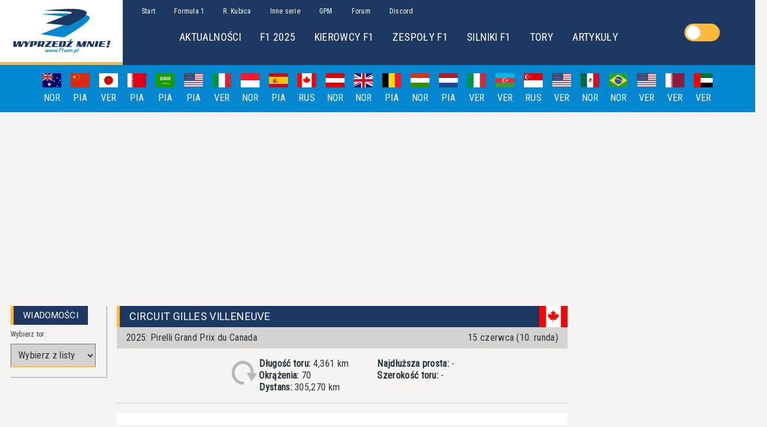

--- FILE ---
content_type: text/html; charset=utf-8
request_url: https://f1wm.pl/tracks/track?trackId=40
body_size: 17939
content:
<!DOCTYPE html><html lang="pl"><head><link rel="preconnect" href="https://fonts.gstatic.com" crossorigin="">
  <style type="text/css">@font-face{font-family:'Roboto';font-style:normal;font-weight:400;font-stretch:100%;src:url(https://fonts.gstatic.com/s/roboto/v47/KFO7CnqEu92Fr1ME7kSn66aGLdTylUAMa3GUBHMdazTgWw.woff2) format('woff2');unicode-range:U+0460-052F, U+1C80-1C8A, U+20B4, U+2DE0-2DFF, U+A640-A69F, U+FE2E-FE2F;}@font-face{font-family:'Roboto';font-style:normal;font-weight:400;font-stretch:100%;src:url(https://fonts.gstatic.com/s/roboto/v47/KFO7CnqEu92Fr1ME7kSn66aGLdTylUAMa3iUBHMdazTgWw.woff2) format('woff2');unicode-range:U+0301, U+0400-045F, U+0490-0491, U+04B0-04B1, U+2116;}@font-face{font-family:'Roboto';font-style:normal;font-weight:400;font-stretch:100%;src:url(https://fonts.gstatic.com/s/roboto/v47/KFO7CnqEu92Fr1ME7kSn66aGLdTylUAMa3CUBHMdazTgWw.woff2) format('woff2');unicode-range:U+1F00-1FFF;}@font-face{font-family:'Roboto';font-style:normal;font-weight:400;font-stretch:100%;src:url(https://fonts.gstatic.com/s/roboto/v47/KFO7CnqEu92Fr1ME7kSn66aGLdTylUAMa3-UBHMdazTgWw.woff2) format('woff2');unicode-range:U+0370-0377, U+037A-037F, U+0384-038A, U+038C, U+038E-03A1, U+03A3-03FF;}@font-face{font-family:'Roboto';font-style:normal;font-weight:400;font-stretch:100%;src:url(https://fonts.gstatic.com/s/roboto/v47/KFO7CnqEu92Fr1ME7kSn66aGLdTylUAMawCUBHMdazTgWw.woff2) format('woff2');unicode-range:U+0302-0303, U+0305, U+0307-0308, U+0310, U+0312, U+0315, U+031A, U+0326-0327, U+032C, U+032F-0330, U+0332-0333, U+0338, U+033A, U+0346, U+034D, U+0391-03A1, U+03A3-03A9, U+03B1-03C9, U+03D1, U+03D5-03D6, U+03F0-03F1, U+03F4-03F5, U+2016-2017, U+2034-2038, U+203C, U+2040, U+2043, U+2047, U+2050, U+2057, U+205F, U+2070-2071, U+2074-208E, U+2090-209C, U+20D0-20DC, U+20E1, U+20E5-20EF, U+2100-2112, U+2114-2115, U+2117-2121, U+2123-214F, U+2190, U+2192, U+2194-21AE, U+21B0-21E5, U+21F1-21F2, U+21F4-2211, U+2213-2214, U+2216-22FF, U+2308-230B, U+2310, U+2319, U+231C-2321, U+2336-237A, U+237C, U+2395, U+239B-23B7, U+23D0, U+23DC-23E1, U+2474-2475, U+25AF, U+25B3, U+25B7, U+25BD, U+25C1, U+25CA, U+25CC, U+25FB, U+266D-266F, U+27C0-27FF, U+2900-2AFF, U+2B0E-2B11, U+2B30-2B4C, U+2BFE, U+3030, U+FF5B, U+FF5D, U+1D400-1D7FF, U+1EE00-1EEFF;}@font-face{font-family:'Roboto';font-style:normal;font-weight:400;font-stretch:100%;src:url(https://fonts.gstatic.com/s/roboto/v47/KFO7CnqEu92Fr1ME7kSn66aGLdTylUAMaxKUBHMdazTgWw.woff2) format('woff2');unicode-range:U+0001-000C, U+000E-001F, U+007F-009F, U+20DD-20E0, U+20E2-20E4, U+2150-218F, U+2190, U+2192, U+2194-2199, U+21AF, U+21E6-21F0, U+21F3, U+2218-2219, U+2299, U+22C4-22C6, U+2300-243F, U+2440-244A, U+2460-24FF, U+25A0-27BF, U+2800-28FF, U+2921-2922, U+2981, U+29BF, U+29EB, U+2B00-2BFF, U+4DC0-4DFF, U+FFF9-FFFB, U+10140-1018E, U+10190-1019C, U+101A0, U+101D0-101FD, U+102E0-102FB, U+10E60-10E7E, U+1D2C0-1D2D3, U+1D2E0-1D37F, U+1F000-1F0FF, U+1F100-1F1AD, U+1F1E6-1F1FF, U+1F30D-1F30F, U+1F315, U+1F31C, U+1F31E, U+1F320-1F32C, U+1F336, U+1F378, U+1F37D, U+1F382, U+1F393-1F39F, U+1F3A7-1F3A8, U+1F3AC-1F3AF, U+1F3C2, U+1F3C4-1F3C6, U+1F3CA-1F3CE, U+1F3D4-1F3E0, U+1F3ED, U+1F3F1-1F3F3, U+1F3F5-1F3F7, U+1F408, U+1F415, U+1F41F, U+1F426, U+1F43F, U+1F441-1F442, U+1F444, U+1F446-1F449, U+1F44C-1F44E, U+1F453, U+1F46A, U+1F47D, U+1F4A3, U+1F4B0, U+1F4B3, U+1F4B9, U+1F4BB, U+1F4BF, U+1F4C8-1F4CB, U+1F4D6, U+1F4DA, U+1F4DF, U+1F4E3-1F4E6, U+1F4EA-1F4ED, U+1F4F7, U+1F4F9-1F4FB, U+1F4FD-1F4FE, U+1F503, U+1F507-1F50B, U+1F50D, U+1F512-1F513, U+1F53E-1F54A, U+1F54F-1F5FA, U+1F610, U+1F650-1F67F, U+1F687, U+1F68D, U+1F691, U+1F694, U+1F698, U+1F6AD, U+1F6B2, U+1F6B9-1F6BA, U+1F6BC, U+1F6C6-1F6CF, U+1F6D3-1F6D7, U+1F6E0-1F6EA, U+1F6F0-1F6F3, U+1F6F7-1F6FC, U+1F700-1F7FF, U+1F800-1F80B, U+1F810-1F847, U+1F850-1F859, U+1F860-1F887, U+1F890-1F8AD, U+1F8B0-1F8BB, U+1F8C0-1F8C1, U+1F900-1F90B, U+1F93B, U+1F946, U+1F984, U+1F996, U+1F9E9, U+1FA00-1FA6F, U+1FA70-1FA7C, U+1FA80-1FA89, U+1FA8F-1FAC6, U+1FACE-1FADC, U+1FADF-1FAE9, U+1FAF0-1FAF8, U+1FB00-1FBFF;}@font-face{font-family:'Roboto';font-style:normal;font-weight:400;font-stretch:100%;src:url(https://fonts.gstatic.com/s/roboto/v47/KFO7CnqEu92Fr1ME7kSn66aGLdTylUAMa3OUBHMdazTgWw.woff2) format('woff2');unicode-range:U+0102-0103, U+0110-0111, U+0128-0129, U+0168-0169, U+01A0-01A1, U+01AF-01B0, U+0300-0301, U+0303-0304, U+0308-0309, U+0323, U+0329, U+1EA0-1EF9, U+20AB;}@font-face{font-family:'Roboto';font-style:normal;font-weight:400;font-stretch:100%;src:url(https://fonts.gstatic.com/s/roboto/v47/KFO7CnqEu92Fr1ME7kSn66aGLdTylUAMa3KUBHMdazTgWw.woff2) format('woff2');unicode-range:U+0100-02BA, U+02BD-02C5, U+02C7-02CC, U+02CE-02D7, U+02DD-02FF, U+0304, U+0308, U+0329, U+1D00-1DBF, U+1E00-1E9F, U+1EF2-1EFF, U+2020, U+20A0-20AB, U+20AD-20C0, U+2113, U+2C60-2C7F, U+A720-A7FF;}@font-face{font-family:'Roboto';font-style:normal;font-weight:400;font-stretch:100%;src:url(https://fonts.gstatic.com/s/roboto/v47/KFO7CnqEu92Fr1ME7kSn66aGLdTylUAMa3yUBHMdazQ.woff2) format('woff2');unicode-range:U+0000-00FF, U+0131, U+0152-0153, U+02BB-02BC, U+02C6, U+02DA, U+02DC, U+0304, U+0308, U+0329, U+2000-206F, U+20AC, U+2122, U+2191, U+2193, U+2212, U+2215, U+FEFF, U+FFFD;}@font-face{font-family:'Roboto';font-style:normal;font-weight:700;font-stretch:100%;src:url(https://fonts.gstatic.com/s/roboto/v47/KFO7CnqEu92Fr1ME7kSn66aGLdTylUAMa3GUBHMdazTgWw.woff2) format('woff2');unicode-range:U+0460-052F, U+1C80-1C8A, U+20B4, U+2DE0-2DFF, U+A640-A69F, U+FE2E-FE2F;}@font-face{font-family:'Roboto';font-style:normal;font-weight:700;font-stretch:100%;src:url(https://fonts.gstatic.com/s/roboto/v47/KFO7CnqEu92Fr1ME7kSn66aGLdTylUAMa3iUBHMdazTgWw.woff2) format('woff2');unicode-range:U+0301, U+0400-045F, U+0490-0491, U+04B0-04B1, U+2116;}@font-face{font-family:'Roboto';font-style:normal;font-weight:700;font-stretch:100%;src:url(https://fonts.gstatic.com/s/roboto/v47/KFO7CnqEu92Fr1ME7kSn66aGLdTylUAMa3CUBHMdazTgWw.woff2) format('woff2');unicode-range:U+1F00-1FFF;}@font-face{font-family:'Roboto';font-style:normal;font-weight:700;font-stretch:100%;src:url(https://fonts.gstatic.com/s/roboto/v47/KFO7CnqEu92Fr1ME7kSn66aGLdTylUAMa3-UBHMdazTgWw.woff2) format('woff2');unicode-range:U+0370-0377, U+037A-037F, U+0384-038A, U+038C, U+038E-03A1, U+03A3-03FF;}@font-face{font-family:'Roboto';font-style:normal;font-weight:700;font-stretch:100%;src:url(https://fonts.gstatic.com/s/roboto/v47/KFO7CnqEu92Fr1ME7kSn66aGLdTylUAMawCUBHMdazTgWw.woff2) format('woff2');unicode-range:U+0302-0303, U+0305, U+0307-0308, U+0310, U+0312, U+0315, U+031A, U+0326-0327, U+032C, U+032F-0330, U+0332-0333, U+0338, U+033A, U+0346, U+034D, U+0391-03A1, U+03A3-03A9, U+03B1-03C9, U+03D1, U+03D5-03D6, U+03F0-03F1, U+03F4-03F5, U+2016-2017, U+2034-2038, U+203C, U+2040, U+2043, U+2047, U+2050, U+2057, U+205F, U+2070-2071, U+2074-208E, U+2090-209C, U+20D0-20DC, U+20E1, U+20E5-20EF, U+2100-2112, U+2114-2115, U+2117-2121, U+2123-214F, U+2190, U+2192, U+2194-21AE, U+21B0-21E5, U+21F1-21F2, U+21F4-2211, U+2213-2214, U+2216-22FF, U+2308-230B, U+2310, U+2319, U+231C-2321, U+2336-237A, U+237C, U+2395, U+239B-23B7, U+23D0, U+23DC-23E1, U+2474-2475, U+25AF, U+25B3, U+25B7, U+25BD, U+25C1, U+25CA, U+25CC, U+25FB, U+266D-266F, U+27C0-27FF, U+2900-2AFF, U+2B0E-2B11, U+2B30-2B4C, U+2BFE, U+3030, U+FF5B, U+FF5D, U+1D400-1D7FF, U+1EE00-1EEFF;}@font-face{font-family:'Roboto';font-style:normal;font-weight:700;font-stretch:100%;src:url(https://fonts.gstatic.com/s/roboto/v47/KFO7CnqEu92Fr1ME7kSn66aGLdTylUAMaxKUBHMdazTgWw.woff2) format('woff2');unicode-range:U+0001-000C, U+000E-001F, U+007F-009F, U+20DD-20E0, U+20E2-20E4, U+2150-218F, U+2190, U+2192, U+2194-2199, U+21AF, U+21E6-21F0, U+21F3, U+2218-2219, U+2299, U+22C4-22C6, U+2300-243F, U+2440-244A, U+2460-24FF, U+25A0-27BF, U+2800-28FF, U+2921-2922, U+2981, U+29BF, U+29EB, U+2B00-2BFF, U+4DC0-4DFF, U+FFF9-FFFB, U+10140-1018E, U+10190-1019C, U+101A0, U+101D0-101FD, U+102E0-102FB, U+10E60-10E7E, U+1D2C0-1D2D3, U+1D2E0-1D37F, U+1F000-1F0FF, U+1F100-1F1AD, U+1F1E6-1F1FF, U+1F30D-1F30F, U+1F315, U+1F31C, U+1F31E, U+1F320-1F32C, U+1F336, U+1F378, U+1F37D, U+1F382, U+1F393-1F39F, U+1F3A7-1F3A8, U+1F3AC-1F3AF, U+1F3C2, U+1F3C4-1F3C6, U+1F3CA-1F3CE, U+1F3D4-1F3E0, U+1F3ED, U+1F3F1-1F3F3, U+1F3F5-1F3F7, U+1F408, U+1F415, U+1F41F, U+1F426, U+1F43F, U+1F441-1F442, U+1F444, U+1F446-1F449, U+1F44C-1F44E, U+1F453, U+1F46A, U+1F47D, U+1F4A3, U+1F4B0, U+1F4B3, U+1F4B9, U+1F4BB, U+1F4BF, U+1F4C8-1F4CB, U+1F4D6, U+1F4DA, U+1F4DF, U+1F4E3-1F4E6, U+1F4EA-1F4ED, U+1F4F7, U+1F4F9-1F4FB, U+1F4FD-1F4FE, U+1F503, U+1F507-1F50B, U+1F50D, U+1F512-1F513, U+1F53E-1F54A, U+1F54F-1F5FA, U+1F610, U+1F650-1F67F, U+1F687, U+1F68D, U+1F691, U+1F694, U+1F698, U+1F6AD, U+1F6B2, U+1F6B9-1F6BA, U+1F6BC, U+1F6C6-1F6CF, U+1F6D3-1F6D7, U+1F6E0-1F6EA, U+1F6F0-1F6F3, U+1F6F7-1F6FC, U+1F700-1F7FF, U+1F800-1F80B, U+1F810-1F847, U+1F850-1F859, U+1F860-1F887, U+1F890-1F8AD, U+1F8B0-1F8BB, U+1F8C0-1F8C1, U+1F900-1F90B, U+1F93B, U+1F946, U+1F984, U+1F996, U+1F9E9, U+1FA00-1FA6F, U+1FA70-1FA7C, U+1FA80-1FA89, U+1FA8F-1FAC6, U+1FACE-1FADC, U+1FADF-1FAE9, U+1FAF0-1FAF8, U+1FB00-1FBFF;}@font-face{font-family:'Roboto';font-style:normal;font-weight:700;font-stretch:100%;src:url(https://fonts.gstatic.com/s/roboto/v47/KFO7CnqEu92Fr1ME7kSn66aGLdTylUAMa3OUBHMdazTgWw.woff2) format('woff2');unicode-range:U+0102-0103, U+0110-0111, U+0128-0129, U+0168-0169, U+01A0-01A1, U+01AF-01B0, U+0300-0301, U+0303-0304, U+0308-0309, U+0323, U+0329, U+1EA0-1EF9, U+20AB;}@font-face{font-family:'Roboto';font-style:normal;font-weight:700;font-stretch:100%;src:url(https://fonts.gstatic.com/s/roboto/v47/KFO7CnqEu92Fr1ME7kSn66aGLdTylUAMa3KUBHMdazTgWw.woff2) format('woff2');unicode-range:U+0100-02BA, U+02BD-02C5, U+02C7-02CC, U+02CE-02D7, U+02DD-02FF, U+0304, U+0308, U+0329, U+1D00-1DBF, U+1E00-1E9F, U+1EF2-1EFF, U+2020, U+20A0-20AB, U+20AD-20C0, U+2113, U+2C60-2C7F, U+A720-A7FF;}@font-face{font-family:'Roboto';font-style:normal;font-weight:700;font-stretch:100%;src:url(https://fonts.gstatic.com/s/roboto/v47/KFO7CnqEu92Fr1ME7kSn66aGLdTylUAMa3yUBHMdazQ.woff2) format('woff2');unicode-range:U+0000-00FF, U+0131, U+0152-0153, U+02BB-02BC, U+02C6, U+02DA, U+02DC, U+0304, U+0308, U+0329, U+2000-206F, U+20AC, U+2122, U+2191, U+2193, U+2212, U+2215, U+FEFF, U+FFFD;}@font-face{font-family:'Roboto Condensed';font-style:normal;font-weight:400;src:url(https://fonts.gstatic.com/s/robotocondensed/v27/ieVo2ZhZI2eCN5jzbjEETS9weq8-_d6T_POl0fRJeyWyosBD5XpjLdSL17o24Q.woff) format('woff');unicode-range:U+0460-052F, U+1C80-1C8A, U+20B4, U+2DE0-2DFF, U+A640-A69F, U+FE2E-FE2F;}@font-face{font-family:'Roboto Condensed';font-style:normal;font-weight:400;src:url(https://fonts.gstatic.com/s/robotocondensed/v27/ieVo2ZhZI2eCN5jzbjEETS9weq8-_d6T_POl0fRJeyWyosBK5XpjLdSL17o24Q.woff) format('woff');unicode-range:U+0301, U+0400-045F, U+0490-0491, U+04B0-04B1, U+2116;}@font-face{font-family:'Roboto Condensed';font-style:normal;font-weight:400;src:url(https://fonts.gstatic.com/s/robotocondensed/v27/ieVo2ZhZI2eCN5jzbjEETS9weq8-_d6T_POl0fRJeyWyosBC5XpjLdSL17o24Q.woff) format('woff');unicode-range:U+1F00-1FFF;}@font-face{font-family:'Roboto Condensed';font-style:normal;font-weight:400;src:url(https://fonts.gstatic.com/s/robotocondensed/v27/ieVo2ZhZI2eCN5jzbjEETS9weq8-_d6T_POl0fRJeyWyosBN5XpjLdSL17o24Q.woff) format('woff');unicode-range:U+0370-0377, U+037A-037F, U+0384-038A, U+038C, U+038E-03A1, U+03A3-03FF;}@font-face{font-family:'Roboto Condensed';font-style:normal;font-weight:400;src:url(https://fonts.gstatic.com/s/robotocondensed/v27/ieVo2ZhZI2eCN5jzbjEETS9weq8-_d6T_POl0fRJeyWyosBB5XpjLdSL17o24Q.woff) format('woff');unicode-range:U+0102-0103, U+0110-0111, U+0128-0129, U+0168-0169, U+01A0-01A1, U+01AF-01B0, U+0300-0301, U+0303-0304, U+0308-0309, U+0323, U+0329, U+1EA0-1EF9, U+20AB;}@font-face{font-family:'Roboto Condensed';font-style:normal;font-weight:400;src:url(https://fonts.gstatic.com/s/robotocondensed/v27/ieVo2ZhZI2eCN5jzbjEETS9weq8-_d6T_POl0fRJeyWyosBA5XpjLdSL17o24Q.woff) format('woff');unicode-range:U+0100-02BA, U+02BD-02C5, U+02C7-02CC, U+02CE-02D7, U+02DD-02FF, U+0304, U+0308, U+0329, U+1D00-1DBF, U+1E00-1E9F, U+1EF2-1EFF, U+2020, U+20A0-20AB, U+20AD-20C0, U+2113, U+2C60-2C7F, U+A720-A7FF;}@font-face{font-family:'Roboto Condensed';font-style:normal;font-weight:400;src:url(https://fonts.gstatic.com/s/robotocondensed/v27/ieVo2ZhZI2eCN5jzbjEETS9weq8-_d6T_POl0fRJeyWyosBO5XpjLdSL17o.woff) format('woff');unicode-range:U+0000-00FF, U+0131, U+0152-0153, U+02BB-02BC, U+02C6, U+02DA, U+02DC, U+0304, U+0308, U+0329, U+2000-206F, U+20AC, U+2122, U+2191, U+2193, U+2212, U+2215, U+FEFF, U+FFFD;}</style>
  <meta charset="utf-8">
  <title>Tory F1 - Wyprzedź Mnie!</title>
  <meta name="description" content="Formuła 1 - aktualności, relacje z wyścigów,
                statystyki sezonowe, informacje o zespołach, bolidach,
                kierowcach i torach, artykuły, forum, galeria; dedykowane działy: Robert Kubica,
                Inne serie wyścigowe, Grand Prix Manager">
  <meta name="keywords" content="formuła 1, formula 1, f1, formuła jeden, fia, f2, gp2, ferrari, mclaren, williams, alonso, barrichello, coulthard, massa, raikkonen, hamilton, senna, schumacher, monte carlo, monako, monaco, monza, silverstone, spa, robert kubica, kuba giermaziak">
  <meta property="og:title" content="Tory F1 - Wyprzedź Mnie!">

  <meta property="og:description" content="Formuła 1 - aktualności, relacje z wyścigów,
              statystyki sezonowe, informacje o zespołach, bolidach,
              kierowcach i torach, artykuły, forum, galeria; dedykowane działy: Robert Kubica,
              Inne serie wyścigowe, Grand Prix Manager">
  <meta property="og:image" content="https://oldf1wm.pl/img/news/2018/wm_logo.png">
  <meta property="og:url" content="https://f1wm.pl/tracks/track?trackId=40">
  <meta property="og:type" content="website">
  <meta property="og:article:author" content="">
  <meta property="og:article:published_time" content="">
  <meta name="robots" content="index, follow">
  <link href="https://f1wm.pl" rel="canonical">
  <base href="/">

  <meta name="viewport" content="width=device-width, initial-scale=1">
  <link rel="icon" type="image/x-icon" href="favicon.ico">
  <script async="" src="https://pagead2.googlesyndication.com/pagead/js/adsbygoogle.js">
          </script>
  <link rel="manifest" href="manifest.json">
  <meta name="theme-color" content="#1c3863">
<style>html{box-sizing:border-box}*,*:before,*:after{box-sizing:inherit}:root{tab-size:4}html{line-height:1.15;-webkit-text-size-adjust:100%}body{margin:0}body{font-family:-apple-system,BlinkMacSystemFont,Segoe UI,Roboto,Helvetica,Arial,sans-serif,"Apple Color Emoji","Segoe UI Emoji",Segoe UI Symbol}*{font-family:Roboto Condensed;font-size:16px;line-height:20px;color:var(--colorText);letter-spacing:.02em}@media (max-width: 992px){*{font-size:12px;line-height:16px}}body{background-color:var(--colorBackground)}@media (max-width: 992px){body{padding-top:80px}}</style><style>.panel__header{background-color:var(--colorPrimary);min-height:2rem;height:100%;display:flex;align-items:center;width:fit-content}.panel__header *{display:inline;padding:0 1rem;font-weight:400;font-size:15px;color:#fff}@media (max-width: 992px){.panel__header{width:100%}}.panel__header:before{content:"";width:5px;height:100%;min-height:2rem;display:inline-block;background-color:var(--colorAccent)}.panel__container{border-style:solid;border-width:0 1.5px 1.5px 0;border-color:var(--colorGrayDark);padding-bottom:1rem;display:flex}@media (max-width: 992px){.panel__container{padding-right:0;border:none}}html{box-sizing:border-box}*,*:before,*:after{box-sizing:inherit}:root{tab-size:4}html{line-height:1.15;-webkit-text-size-adjust:100%}body{margin:0}body{font-family:-apple-system,BlinkMacSystemFont,Segoe UI,Roboto,Helvetica,Arial,sans-serif,"Apple Color Emoji","Segoe UI Emoji",Segoe UI Symbol}strong{font-weight:bolder}input,select{font-family:inherit;font-size:100%;line-height:1.15;margin:0}select{text-transform:none}*{font-family:Roboto Condensed;font-size:16px;line-height:20px;color:var(--colorText);letter-spacing:.02em}@media (max-width: 992px){*{font-size:12px;line-height:16px}}body{background-color:var(--colorBackground)}@media (max-width: 992px){body{padding-top:80px}}h2{margin:0;font-family:Roboto}a{cursor:pointer;text-decoration:none}a:hover{text-decoration:underline}</style><link rel="stylesheet" href="styles.6c4cb845fab95fd8.css" media="print" onload="this.media='all'"><noscript><link rel="stylesheet" href="styles.6c4cb845fab95fd8.css"></noscript><style ng-transition="f1wm-ssr">@keyframes ghost-lines{0%{background-position:-100px}40%{background-position:40vw}to{background-position:60vw}}@keyframes ghost-avatar{0%{background-position:-32px}40%,to{background-position:208px}}.adBanner[_ngcontent-sc24]{display:flex;align-items:center;justify-content:center;padding:1rem}</style><style ng-transition="f1wm-ssr">@keyframes ghost-lines{0%{background-position:-100px}40%{background-position:40vw}to{background-position:60vw}}@keyframes ghost-avatar{0%{background-position:-32px}40%,to{background-position:208px}}.header[_ngcontent-sc17]{background-color:var(--colorPrimary);display:flex}@media (max-width: 992px){.header[_ngcontent-sc17]{position:fixed;z-index:1;top:0;width:100%}}.header__homeLink[_ngcontent-sc17]{display:inherit}.header__content[_ngcontent-sc17]{display:flex;margin:auto;min-width:1300px}@media (max-width: 992px){.header__content[_ngcontent-sc17]{min-width:0;margin:auto;width:100%}}.header__hamburger[_ngcontent-sc17]{display:none}@media (max-width: 992px){.header__hamburger[_ngcontent-sc17]{display:flex;flex-direction:column;margin:auto 1rem}}.header__hamburgerBar[_ngcontent-sc17]{display:block;width:3rem;height:4px;margin-bottom:.7rem;position:relative;background:var(--colorGrayLight);border-radius:3px;z-index:1}.header__logo[_ngcontent-sc17]{background-color:#fff;background-image:url(wm_logo.png);background-repeat:no-repeat;background-position:center;width:13rem;height:100%;min-height:110px;border-bottom:5px solid var(--colorAccent)}@media (max-width: 992px){.header__logo[_ngcontent-sc17]{background-image:url(wm_logo_poziom.png);min-height:80px;width:260px}}@media (max-width: 992px){.header__navbars[_ngcontent-sc17]{display:none}}.header__nav[_ngcontent-sc17]{padding:.5rem 1rem}.header__subnav[_ngcontent-sc17]{padding:1rem;margin-left:4rem}.header__navLinks[_ngcontent-sc17], .header__subnavLinks[_ngcontent-sc17]{color:#fff;padding:1rem}.header__navLinks[_ngcontent-sc17]{font-size:12px}.header__subnavLinks[_ngcontent-sc17]{font-size:18px}</style><style ng-transition="f1wm-ssr">@keyframes ghost-lines{0%{background-position:-100px}40%{background-position:40vw}to{background-position:60vw}}@keyframes ghost-avatar{0%{background-position:-32px}40%,to{background-position:208px}}.mobileMenu[_ngcontent-sc19]{background-color:var(--colorPrimary);height:100%;width:70%;position:fixed;top:80px;left:0;z-index:3}.mobileMenu__container[_ngcontent-sc19]{height:calc(100vh - 80px);overflow-y:scroll}.mobileMenu[_ngcontent-sc19]   ul[_ngcontent-sc19]{list-style:none}.mobileMenu[_ngcontent-sc19]   a[_ngcontent-sc19]{color:#fff;font-size:16px}.mobileMenu[_ngcontent-sc19]   hr[_ngcontent-sc19]{margin:0 1rem;border-color:var(--colorSecondary)}.mobileMenu__navOption[_ngcontent-sc19]{padding:1rem}.shadowOverlay[_ngcontent-sc19]{position:fixed;width:100%;height:100%;top:80px;left:0;right:0;bottom:0;background-color:#00000080;z-index:2}</style><style ng-transition="f1wm-ssr">@keyframes ghost-lines{0%{background-position:-100px}40%{background-position:40vw}to{background-position:60vw}}@keyframes ghost-avatar{0%{background-position:-32px}40%,to{background-position:208px}}.calendarBar[_ngcontent-sc20]{height:5rem;background-color:var(--colorSecondary);display:flex;align-items:center;justify-content:center;overflow:hidden;position:relative;overflow-x:auto}@media (max-width: 992px){.calendarBar[_ngcontent-sc20]{justify-content:unset}}.calendarBar[_ngcontent-sc20]::-webkit-scrollbar{display:none}.calendarBar__item[_ngcontent-sc20]{display:flex;flex-direction:column;align-items:center;width:3rem}.calendarBar__flag[_ngcontent-sc20]{width:2rem}.calendarBar__date[_ngcontent-sc20], .calendarBar__winner[_ngcontent-sc20]{color:#fff;padding:.5rem .5rem 0}.calendarBar__focus[_ngcontent-sc20]{width:2rem;background-color:var(--colorAccent);position:absolute;height:.5rem;top:4.5rem}.calendarBar[_ngcontent-sc20]   a[_ngcontent-sc20]{color:#fff}</style><style ng-transition="f1wm-ssr">@keyframes ghost-lines{0%{background-position:-100px}40%{background-position:40vw}to{background-position:60vw}}@keyframes ghost-avatar{0%{background-position:-32px}40%,to{background-position:208px}}.billboard[_ngcontent-sc22]{width:1000px}@media (max-width: 992px){.billboard[_ngcontent-sc22]{width:200px}}</style><style ng-transition="f1wm-ssr">@keyframes ghost-lines{0%{background-position:-100px}40%{background-position:40vw}to{background-position:60vw}}@keyframes ghost-avatar{0%{background-position:-32px}40%,to{background-position:208px}}.footer__siteMap[_ngcontent-sc23]{background-color:var(--colorSecondary);min-height:8rem;min-width:15rem;padding:0 10rem;display:flex;justify-content:space-around;align-items:center}@media (max-width: 992px){.footer__siteMap[_ngcontent-sc23]{min-width:none}}@media (max-width: 768px){.footer__siteMap[_ngcontent-sc23]{padding:1rem;flex-direction:column;align-items:flex-start}}.footer__siteMap__item[_ngcontent-sc23]{padding:1rem;display:flex;flex-direction:column;min-width:6rem;max-width:20rem;line-height:1.5rem}@media (max-width: 768px){.footer__siteMap__item[_ngcontent-sc23]{padding:1rem 0;max-width:unset}}@media (max-width: 768px){.footer__siteMap__item--header[_ngcontent-sc23]{font-size:16px}}.footer__siteMap__item--content[_ngcontent-sc23], .footer__siteMap__item[_ngcontent-sc23]   a[_ngcontent-sc23]{font-size:12px}.footer__siteMap[_ngcontent-sc23]   span[_ngcontent-sc23], .footer__siteMap[_ngcontent-sc23]   a[_ngcontent-sc23]{color:#fff}.footer__siteInfo[_ngcontent-sc23]{display:flex;flex-direction:column;align-items:center;justify-content:space-evenly;background-color:var(--colorPrimary);min-height:4rem}@media (max-width: 768px){.footer__siteInfo[_ngcontent-sc23]{padding:2rem 1rem}}@media (max-width: 768px){.footer__siteInfo--spacer[_ngcontent-sc23]{padding-bottom:2rem}}.footer__siteInfo[_ngcontent-sc23]   span[_ngcontent-sc23], .footer__siteInfo[_ngcontent-sc23]   a[_ngcontent-sc23]{color:#fff;font-size:12px}</style><style ng-transition="f1wm-ssr">input[type=checkbox][_ngcontent-sc16]{display:none}[_nghost-sc16]{align-self:center;flex:1}#switch[_ngcontent-sc16]{margin:0 auto;position:relative;display:block;width:60px;height:30px;background-color:var(--colorAccent);border-radius:35px;cursor:pointer}#circle[_ngcontent-sc16]{width:24px;height:24px;background-color:var(--colorWhite);background-size:65px;position:relative;top:3px;left:3px;border:1px solid var(--colorWhite);border-radius:29px;transition:.4s ease left,.4s ease background-position;z-index:2}#toggle[_ngcontent-sc16]:checked + #switch[_ngcontent-sc16]   #circle[_ngcontent-sc16]{left:32px;background-position:-35px 0}#toggle[_ngcontent-sc16]:checked + #switch[_ngcontent-sc16]{background:var(--colorSecondary)}</style><style ng-transition="f1wm-ssr">@keyframes ghost-lines{0%{background-position:-100px}40%{background-position:40vw}to{background-position:60vw}}@keyframes ghost-avatar{0%{background-position:-32px}40%,to{background-position:208px}}.gridContainer[_ngcontent-sc154]{max-width:1260px;margin:auto;display:grid;grid-template-columns:180px auto 300px;grid-template-rows:auto;grid-template-areas:"leftPanel main rightPanel"}@media (max-width: 992px){.gridContainer[_ngcontent-sc154]{max-width:auto;grid-template-columns:100%;grid-template-areas:"main"}}.gridContainer[_ngcontent-sc154]   .leftPanel[_ngcontent-sc154]{grid-area:leftPanel;padding:1rem .5rem}.gridContainer[_ngcontent-sc154]   .leftPanel[_ngcontent-sc154]   [class*=wrapper][_ngcontent-sc154]{padding:1rem .5rem}@media (max-width: 992px){.gridContainer[_ngcontent-sc154]   .leftPanel[_ngcontent-sc154]{display:none}}.gridContainer[_ngcontent-sc154]   .middlePanel[_ngcontent-sc154]{grid-area:main;padding:1rem .5rem}@media (max-width: 992px){.gridContainer[_ngcontent-sc154]   .middlePanel[_ngcontent-sc154]{padding:0}}.gridContainer[_ngcontent-sc154]   .middlePanel[_ngcontent-sc154]   [class*=wrapper][_ngcontent-sc154]{padding:1rem .5rem}@media (max-width: 992px){.gridContainer[_ngcontent-sc154]   .middlePanel[_ngcontent-sc154]{grid-area:main;grid-row:1}.gridContainer[_ngcontent-sc154]   .middlePanel[_ngcontent-sc154]   [class*=wrapper][_ngcontent-sc154]{padding:.5rem 0}}.gridContainer[_ngcontent-sc154]   .rightPanel[_ngcontent-sc154]{grid-area:rightPanel}.gridContainer[_ngcontent-sc154]   .rightPanel[_ngcontent-sc154]   [class*=wrapper][_ngcontent-sc154]{padding:1rem 0}@media (max-width: 992px){.gridContainer[_ngcontent-sc154]   .rightPanel[_ngcontent-sc154]{grid-area:main;grid-row:2}.gridContainer[_ngcontent-sc154]   .rightPanel[_ngcontent-sc154]   [class*=wrapper][_ngcontent-sc154]{padding:.5rem 0}}@media (max-width: 992px){.gridContainer[_ngcontent-sc154]   .rightPanel__ad[_ngcontent-sc154]{display:flex;justify-content:center}}.tracks__newsList[_ngcontent-sc154]{flex-direction:column}</style><style ng-transition="f1wm-ssr">@keyframes ghost-lines{0%{background-position:-100px}40%{background-position:40vw}to{background-position:60vw}}@keyframes ghost-avatar{0%{background-position:-32px}40%,to{background-position:208px}}.newsTagPicker__selectTitle[_ngcontent-sc146]{font-size:12px;line-height:2rem}.newsTagPicker__categorySelect[_ngcontent-sc146]   select[_ngcontent-sc146]{max-width:9rem;padding:.5rem;border-bottom:2px solid var(--colorAccent);background-color:var(--colorGrayLight)}.newsTagPicker[_ngcontent-sc146]   select[_ngcontent-sc146]{width:9rem;padding:.5rem;border-bottom:2px solid var(--colorAccent);background-color:var(--colorGrayLight)}</style><style ng-transition="f1wm-ssr"></style><style ng-transition="f1wm-ssr">@keyframes ghost-lines{0%{background-position:-100px}40%{background-position:40vw}to{background-position:60vw}}@keyframes ghost-avatar{0%{background-position:-32px}40%,to{background-position:208px}}.latestNewsList[_ngcontent-sc35]{display:grid;grid-template-rows:auto auto;grid-template-areas:"header-row" "news-list-table"}.latestNewsList__header[_ngcontent-sc35]{display:flex;grid-area:header-row;padding-right:1rem}@media (max-width: 992px){.latestNewsList__header[_ngcontent-sc35]{padding-right:0}}.latestNewsList__header__details[_ngcontent-sc35]{display:flex;align-items:center;margin-left:auto}@media (max-width: 992px){.latestNewsList__header__details[_ngcontent-sc35]{display:none}}.latestNewsList__header__details--more[_ngcontent-sc35]{font-size:12px;font-family:Roboto}.latestNewsList__table[_ngcontent-sc35]{grid-area:news-list-table}@media (max-width: 992px){.latestNewsList__table[_ngcontent-sc35]{margin:0 1rem}}.latestNewsList__moreSimpleMode[_ngcontent-sc35]{padding-top:.5rem}@media (max-width: 992px){.latestNewsList__moreSimpleMode[_ngcontent-sc35]{padding:.5rem 1rem 0}}.latestNewsList__moreSimpleMode[_ngcontent-sc35]   a[_ngcontent-sc35]{font-size:12px}</style><style ng-transition="f1wm-ssr">@keyframes ghost-lines{0%{background-position:-100px}40%{background-position:40vw}to{background-position:60vw}}@keyframes ghost-avatar{0%{background-position:-32px}40%,to{background-position:208px}}.trackDetails__header[_ngcontent-sc148]{border:none;display:grid;grid-template-rows:auto auto;grid-template-areas:"main-header" "sub-header"}.trackDetails__mainHeader[_ngcontent-sc148]{grid-area:main-header;height:2.25rem;width:100%;display:flex}.trackDetails__mainHeader[_ngcontent-sc148]   h2[_ngcontent-sc148]{font-size:18px}.trackDetails__subHeader[_ngcontent-sc148]{grid-area:sub-header;display:flex;justify-content:space-between;background-color:var(--colorGrayLight);height:2.25rem;padding:.5rem 1rem}.trackDetails__flagIcon[_ngcontent-sc148]{height:2.25rem;margin-left:auto;padding:0}.trackDetails__topInfo[_ngcontent-sc148]{padding:1rem 0;margin-bottom:1rem;border-bottom:1px solid #d4d3d2}.trackDetails__trackData[_ngcontent-sc148]{display:flex;justify-content:center}.trackDetails__trackDataPart1[_ngcontent-sc148]{display:flex;flex-direction:column;padding-right:3rem}.trackDetails__trackDataPart2[_ngcontent-sc148]{display:flex;flex-direction:column}.trackDetails__trackDataPart3[_ngcontent-sc148]{display:flex;flex-direction:column;width:50%}.trackDetails__trackDataPart4[_ngcontent-sc148]{display:flex;flex-direction:column;width:50%;align-items:flex-end}.trackDetails__trackImage[_ngcontent-sc148]{background-color:#fff;padding:2rem;display:flex;justify-content:center}@media (max-width: 992px){.trackDetails__trackImage[_ngcontent-sc148]   img[_ngcontent-sc148]{width:100%;height:100%}}.trackDetails__bottomInfo[_ngcontent-sc148]{margin-top:1rem;border-top:1px solid var(--colorGrayLight);display:flex;justify-content:space-between;padding:1rem 0}.trackDetails__lapIcon[_ngcontent-sc148]{height:50px}</style><style ng-transition="f1wm-ssr">@keyframes ghost-lines{0%{background-position:-100px}40%{background-position:40vw}to{background-position:60vw}}@keyframes ghost-avatar{0%{background-position:-32px}40%,to{background-position:208px}}.latestNewsList[_ngcontent-sc34]{display:flex;flex-direction:column;padding-top:1rem;padding-right:1rem}@media (max-width: 992px){.latestNewsList[_ngcontent-sc34]{padding-right:0}}.latestNewsList__row[_ngcontent-sc34]{border-bottom:solid 1px var(--colorGrayDark);height:70px;display:flex}.latestNewsList__row[_ngcontent-sc34]:first-child{border-top:solid 1px var(--colorGrayDark)}.latestNewsList__row__icon[_ngcontent-sc34]{height:70px;width:70px;background-image:linear-gradient(90deg,rgba(221,221,221,.644) 0px,rgba(233,232,232,.95) 40px,rgba(221,221,221,.644) 80px);background-size:80vw;animation:ghost-lines 1s infinite linear}.latestNewsList__item[_ngcontent-sc34]{width:100%;display:flex;padding-top:.5rem}@media (max-width: 992px){.latestNewsList__item[_ngcontent-sc34]{padding-bottom:.5rem}}.latestNewsList__item__text[_ngcontent-sc34]{width:100%;display:flex;flex-direction:column;padding-left:1rem}@media (max-width: 992px){.latestNewsList__item__text[_ngcontent-sc34]{padding-right:.5rem}}.latestNewsList__item__title[_ngcontent-sc34]{height:1rem;background-image:linear-gradient(90deg,rgba(221,221,221,.644) 0px,rgba(233,232,232,.95) 40px,rgba(221,221,221,.644) 80px);background-size:80vw;animation:ghost-lines 1s infinite linear}.latestNewsList__item__subtitle[_ngcontent-sc34]{height:1rem;margin-top:5px;background-image:linear-gradient(90deg,rgba(221,221,221,.644) 0px,rgba(233,232,232,.95) 40px,rgba(221,221,221,.644) 80px);background-size:80vw;animation:ghost-lines 1s infinite linear}</style><style ng-transition="f1wm-ssr">@keyframes ghost-lines{0%{background-position:-100px}40%{background-position:40vw}to{background-position:60vw}}@keyframes ghost-avatar{0%{background-position:-32px}40%,to{background-position:208px}}[_nghost-sc31]{display:block;width:100%;height:100%;background-image:linear-gradient(90deg,rgba(221,221,221,.644) 0px,rgba(233,232,232,.95) 40px,rgba(221,221,221,.644) 80px);background-size:80vw;animation:ghost-lines 1s infinite linear}</style><style ng-transition="f1wm-ssr">@keyframes ghost-lines{0%{background-position:-100px}40%{background-position:40vw}to{background-position:60vw}}@keyframes ghost-avatar{0%{background-position:-32px}40%,to{background-position:208px}}.latestNewsList[_ngcontent-sc33]{display:flex;flex-direction:column;padding-top:1rem;padding-right:1rem}@media (max-width: 992px){.latestNewsList[_ngcontent-sc33]{padding-right:0}}.latestNewsList__row[_ngcontent-sc33]{border-bottom:solid 1px var(--colorGrayDark)}.latestNewsList__row[_ngcontent-sc33]:first-child{border-top:solid 1px var(--colorGrayDark)}.latestNewsList__row__icon[_ngcontent-sc33]{float:left;height:70px;width:70px;cursor:pointer}.latestNewsList__item[_ngcontent-sc33]{display:flex;padding-top:.5rem}@media (max-width: 992px){.latestNewsList__item[_ngcontent-sc33]{padding-bottom:.5rem}}.latestNewsList__item__text[_ngcontent-sc33]{display:flex;flex-direction:column;padding-left:1rem}@media (max-width: 992px){.latestNewsList__item__text[_ngcontent-sc33]{padding-right:.5rem}}.latestNewsList__item__title[_ngcontent-sc33]{font-family:Roboto Condensed}@media (max-width: 992px){.latestNewsList__item__title[_ngcontent-sc33]{font-weight:600;font-size:14px}}.latestNewsList__item__title--bold[_ngcontent-sc33]{font-weight:700}.latestNewsList__item__subtitle[_ngcontent-sc33]{font-size:12px;font-family:Roboto Condensed}.latestNewsList__counts[_ngcontent-sc33]{margin-left:auto;display:flex;flex-direction:column;align-items:flex-end}.latestNewsList__counts__date[_ngcontent-sc33]{margin-top:-3px;font-size:12px;font-family:Roboto Condensed}@media (max-width: 992px){.latestNewsList__counts__date[_ngcontent-sc33]{margin-top:0}}.latestNewsList__counts__time[_ngcontent-sc33]{font-size:12px;font-family:Roboto Condensed;line-height:.9rem}@media (max-width: 992px){.latestNewsList__counts__time[_ngcontent-sc33]{line-height:1.5rem}}.latestNewsList__counts__comments[_ngcontent-sc33]{padding:1px;width:2rem;font-size:12px;font-family:Roboto Condensed;line-height:.9rem;text-align:center;border:solid 1px var(--colorGrayDark);position:relative}.latestNewsList__counts__comments[_ngcontent-sc33]:before{content:"";width:0px;height:0px;position:absolute;border-left:4px solid transparent;border-right:4px solid var(--colorGrayDark);border-top:4px solid var(--colorGrayDark);border-bottom:4px solid transparent;right:-1px;bottom:-8px}</style></head>

<body>
  <f1wm-root _nghost-sc24="" ng-version="13.2.1"><f1wm-header _ngcontent-sc24="" _nghost-sc17=""><header _ngcontent-sc17="" class="header"><div _ngcontent-sc17="" class="header__content"><div _ngcontent-sc17="" class="header__hamburger"><span _ngcontent-sc17="" class="header__hamburgerBar"></span><span _ngcontent-sc17="" class="header__hamburgerBar"></span><span _ngcontent-sc17="" class="header__hamburgerBar"></span></div><a _ngcontent-sc17="" class="header__homeLink" href="/"><div _ngcontent-sc17="" class="header__logo"></div></a><div _ngcontent-sc17="" class="header__navbars"><nav _ngcontent-sc17="" class="header__nav"><a _ngcontent-sc17="" class="header__navLinks" href="/">Start</a><a _ngcontent-sc17="" class="header__navLinks" href="/news-list?page=1&amp;typeId=1">Formuła 1</a><a _ngcontent-sc17="" class="header__navLinks" href="/news-list?page=1&amp;tagId=46">R. Kubica</a><a _ngcontent-sc17="" class="header__navLinks" href="/news-list?page=1&amp;typeId=5">Inne serie</a><a _ngcontent-sc17="" href="https://oldf1wm.pl/gpm" target="_blank" class="header__navLinks">GPM</a><a _ngcontent-sc17="" href="https://oldf1wm.pl/forum" target="_blank" class="header__navLinks">Forum</a><a _ngcontent-sc17="" href="https://discord.gg/zVS4pqh" target="_blank" class="header__navLinks">Discord</a></nav><div _ngcontent-sc17="" class="header__subnav"><a _ngcontent-sc17="" class="header__subnavLinks" href="/news-list?page=1">AKTUALNOŚCI</a><a _ngcontent-sc17="" class="header__subnavLinks" href="/season/2025">F1 2025</a><a _ngcontent-sc17="" class="header__subnavLinks" href="/f1-drivers?letter=A">KIEROWCY F1</a><a _ngcontent-sc17="" class="header__subnavLinks" href="/f1-teams?letter=A">ZESPOŁY F1</a><a _ngcontent-sc17="" class="header__subnavLinks" href="/f1-engines?letter=A">SILNIKI F1</a><a _ngcontent-sc17="" class="header__subnavLinks" href="/tracks">TORY</a><a _ngcontent-sc17="" class="header__subnavLinks" href="/news-list?page=1&amp;typeId=3">ARTYKUŁY</a></div></div><f1wm-theme-switcher _ngcontent-sc17="" _nghost-sc16=""><input _ngcontent-sc16="" type="checkbox" id="toggle"><label _ngcontent-sc16="" id="switch" for="toggle"><div _ngcontent-sc16="" id="circle"></div></label></f1wm-theme-switcher></div></header></f1wm-header><f1wm-mobile-menu _ngcontent-sc24="" _nghost-sc19="" class="ng-tns-c19-0"><!----><!----></f1wm-mobile-menu><f1wm-calendar-bar _ngcontent-sc24="" _nghost-sc20=""><div _ngcontent-sc20="" class="calendarBar"><a _ngcontent-sc20="" class="calendarBar__item ng-star-inserted" id="1195" href="/season/2025/race?raceId=1195"><img _ngcontent-sc20="" class="calendarBar__flag" src="assets/img/flagi/aus2.svg"><!----><span _ngcontent-sc20="" class="calendarBar__winner ng-star-inserted">NOR</span><!----><!----></a><a _ngcontent-sc20="" class="calendarBar__item ng-star-inserted" id="1196" href="/season/2025/race?raceId=1196"><img _ngcontent-sc20="" class="calendarBar__flag" src="assets/img/flagi/chn2.svg"><!----><span _ngcontent-sc20="" class="calendarBar__winner ng-star-inserted">PIA</span><!----><!----></a><a _ngcontent-sc20="" class="calendarBar__item ng-star-inserted" id="1197" href="/season/2025/race?raceId=1197"><img _ngcontent-sc20="" class="calendarBar__flag" src="assets/img/flagi/jpn2.svg"><!----><span _ngcontent-sc20="" class="calendarBar__winner ng-star-inserted">VER</span><!----><!----></a><a _ngcontent-sc20="" class="calendarBar__item ng-star-inserted" id="1198" href="/season/2025/race?raceId=1198"><img _ngcontent-sc20="" class="calendarBar__flag" src="assets/img/flagi/bhn2.svg"><!----><span _ngcontent-sc20="" class="calendarBar__winner ng-star-inserted">PIA</span><!----><!----></a><a _ngcontent-sc20="" class="calendarBar__item ng-star-inserted" id="1199" href="/season/2025/race?raceId=1199"><img _ngcontent-sc20="" class="calendarBar__flag" src="assets/img/flagi/sau2.svg"><!----><span _ngcontent-sc20="" class="calendarBar__winner ng-star-inserted">PIA</span><!----><!----></a><a _ngcontent-sc20="" class="calendarBar__item ng-star-inserted" id="1200" href="/season/2025/race?raceId=1200"><img _ngcontent-sc20="" class="calendarBar__flag" src="assets/img/flagi/mia2.svg"><!----><span _ngcontent-sc20="" class="calendarBar__winner ng-star-inserted">PIA</span><!----><!----></a><a _ngcontent-sc20="" class="calendarBar__item ng-star-inserted" id="1201" href="/season/2025/race?raceId=1201"><img _ngcontent-sc20="" class="calendarBar__flag" src="assets/img/flagi/emr2.svg"><!----><span _ngcontent-sc20="" class="calendarBar__winner ng-star-inserted">VER</span><!----><!----></a><a _ngcontent-sc20="" class="calendarBar__item ng-star-inserted" id="1202" href="/season/2025/race?raceId=1202"><img _ngcontent-sc20="" class="calendarBar__flag" src="assets/img/flagi/mon2.svg"><!----><span _ngcontent-sc20="" class="calendarBar__winner ng-star-inserted">NOR</span><!----><!----></a><a _ngcontent-sc20="" class="calendarBar__item ng-star-inserted" id="1203" href="/season/2025/race?raceId=1203"><img _ngcontent-sc20="" class="calendarBar__flag" src="assets/img/flagi/esp2.svg"><!----><span _ngcontent-sc20="" class="calendarBar__winner ng-star-inserted">PIA</span><!----><!----></a><a _ngcontent-sc20="" class="calendarBar__item ng-star-inserted" id="1204" href="/season/2025/race?raceId=1204"><img _ngcontent-sc20="" class="calendarBar__flag" src="assets/img/flagi/can2.svg"><!----><span _ngcontent-sc20="" class="calendarBar__winner ng-star-inserted">RUS</span><!----><!----></a><a _ngcontent-sc20="" class="calendarBar__item ng-star-inserted" id="1205" href="/season/2025/race?raceId=1205"><img _ngcontent-sc20="" class="calendarBar__flag" src="assets/img/flagi/aut2.svg"><!----><span _ngcontent-sc20="" class="calendarBar__winner ng-star-inserted">NOR</span><!----><!----></a><a _ngcontent-sc20="" class="calendarBar__item ng-star-inserted" id="1206" href="/season/2025/race?raceId=1206"><img _ngcontent-sc20="" class="calendarBar__flag" src="assets/img/flagi/gbr2.svg"><!----><span _ngcontent-sc20="" class="calendarBar__winner ng-star-inserted">NOR</span><!----><!----></a><a _ngcontent-sc20="" class="calendarBar__item ng-star-inserted" id="1207" href="/season/2025/race?raceId=1207"><img _ngcontent-sc20="" class="calendarBar__flag" src="assets/img/flagi/bel2.svg"><!----><span _ngcontent-sc20="" class="calendarBar__winner ng-star-inserted">PIA</span><!----><!----></a><a _ngcontent-sc20="" class="calendarBar__item ng-star-inserted" id="1208" href="/season/2025/race?raceId=1208"><img _ngcontent-sc20="" class="calendarBar__flag" src="assets/img/flagi/hun2.svg"><!----><span _ngcontent-sc20="" class="calendarBar__winner ng-star-inserted">NOR</span><!----><!----></a><a _ngcontent-sc20="" class="calendarBar__item ng-star-inserted" id="1209" href="/season/2025/race?raceId=1209"><img _ngcontent-sc20="" class="calendarBar__flag" src="assets/img/flagi/ned2.svg"><!----><span _ngcontent-sc20="" class="calendarBar__winner ng-star-inserted">PIA</span><!----><!----></a><a _ngcontent-sc20="" class="calendarBar__item ng-star-inserted" id="1210" href="/season/2025/race?raceId=1210"><img _ngcontent-sc20="" class="calendarBar__flag" src="assets/img/flagi/ita2.svg"><!----><span _ngcontent-sc20="" class="calendarBar__winner ng-star-inserted">VER</span><!----><!----></a><a _ngcontent-sc20="" class="calendarBar__item ng-star-inserted" id="1211" href="/season/2025/race?raceId=1211"><img _ngcontent-sc20="" class="calendarBar__flag" src="assets/img/flagi/aze2.svg"><!----><span _ngcontent-sc20="" class="calendarBar__winner ng-star-inserted">VER</span><!----><!----></a><a _ngcontent-sc20="" class="calendarBar__item ng-star-inserted" id="1212" href="/season/2025/race?raceId=1212"><img _ngcontent-sc20="" class="calendarBar__flag" src="assets/img/flagi/sin2.svg"><!----><span _ngcontent-sc20="" class="calendarBar__winner ng-star-inserted">RUS</span><!----><!----></a><a _ngcontent-sc20="" class="calendarBar__item ng-star-inserted" id="1213" href="/season/2025/race?raceId=1213"><img _ngcontent-sc20="" class="calendarBar__flag" src="assets/img/flagi/usa2.svg"><!----><span _ngcontent-sc20="" class="calendarBar__winner ng-star-inserted">VER</span><!----><!----></a><a _ngcontent-sc20="" class="calendarBar__item ng-star-inserted" id="1214" href="/season/2025/race?raceId=1214"><img _ngcontent-sc20="" class="calendarBar__flag" src="assets/img/flagi/mex2.svg"><!----><span _ngcontent-sc20="" class="calendarBar__winner ng-star-inserted">NOR</span><!----><!----></a><a _ngcontent-sc20="" class="calendarBar__item ng-star-inserted" id="1215" href="/season/2025/race?raceId=1215"><img _ngcontent-sc20="" class="calendarBar__flag" src="assets/img/flagi/bra2.svg"><!----><span _ngcontent-sc20="" class="calendarBar__winner ng-star-inserted">NOR</span><!----><!----></a><a _ngcontent-sc20="" class="calendarBar__item ng-star-inserted" id="1216" href="/season/2025/race?raceId=1216"><img _ngcontent-sc20="" class="calendarBar__flag" src="assets/img/flagi/lve2.svg"><!----><span _ngcontent-sc20="" class="calendarBar__winner ng-star-inserted">VER</span><!----><!----></a><a _ngcontent-sc20="" class="calendarBar__item ng-star-inserted" id="1217" href="/season/2025/race?raceId=1217"><img _ngcontent-sc20="" class="calendarBar__flag" src="assets/img/flagi/qat2.svg"><!----><span _ngcontent-sc20="" class="calendarBar__winner ng-star-inserted">VER</span><!----><!----></a><a _ngcontent-sc20="" class="calendarBar__item ng-star-inserted" id="1218" href="/season/2025/race?raceId=1218"><img _ngcontent-sc20="" class="calendarBar__flag" src="assets/img/flagi/abu2.svg"><!----><span _ngcontent-sc20="" class="calendarBar__winner ng-star-inserted">VER</span><!----><!----></a><!----></div></f1wm-calendar-bar><div _ngcontent-sc24="" class="adBanner"><f1wm-ad-bilboard _ngcontent-sc24="" _nghost-sc22=""><div _ngcontent-sc22="" class="billboard"><ng-adsense _ngcontent-sc22=""><ins class="adsbygoogle" style="display:block;width:;height:;" data-ad-client="ca-pub-5231797461802451" data-ad-slot="4198323636" data-ad-format="auto" data-ad-region="page-92451" data-full-width-responsive="true"></ins></ng-adsense></div></f1wm-ad-bilboard></div><router-outlet _ngcontent-sc24=""></router-outlet><f1wm-tracks _nghost-sc154="" class="ng-star-inserted"><div _ngcontent-sc154="" class="gridContainer"><aside _ngcontent-sc154="" class="leftPanel"><div _ngcontent-sc154="" class="tracks__newsList panel__container"><header _ngcontent-sc154="" class="newsTagPicker__header"><div _ngcontent-sc154="" class="panel__header"><h2 _ngcontent-sc154="">WIADOMOŚCI</h2></div></header><f1wm-single-category-tag-picker _ngcontent-sc154="" _nghost-sc146=""><section _ngcontent-sc146="" class="newsTagPicker"><div _ngcontent-sc146="" class="newsTagPicker__tagSelect"><span _ngcontent-sc146="" class="newsTagPicker__selectTitle">Wybierz tor:</span><select _ngcontent-sc146="" placeholder="Wybierz..." value="0" class="ng-untouched ng-pristine ng-valid"><option _ngcontent-sc146="" value="0" disabled="selected">Wybierz z listy</option><option _ngcontent-sc146="" value="157" class="ng-star-inserted">Red Bull Ring (A1)</option><option _ngcontent-sc146="" value="158" class="ng-star-inserted">Albert Park</option><option _ngcontent-sc146="" value="159" class="ng-star-inserted">Sakhir</option><option _ngcontent-sc146="" value="160" class="ng-star-inserted">Meksyk</option><option _ngcontent-sc146="" value="161" class="ng-star-inserted">Catalunya</option><option _ngcontent-sc146="" value="162" class="ng-star-inserted">Fiorano</option><option _ngcontent-sc146="" value="163" class="ng-star-inserted">Fuji</option><option _ngcontent-sc146="" value="164" class="ng-star-inserted">Montreal</option><option _ngcontent-sc146="" value="165" class="ng-star-inserted">Hockenheim</option><option _ngcontent-sc146="" value="166" class="ng-star-inserted">Hungaroring</option><option _ngcontent-sc146="" value="167" class="ng-star-inserted">Buddh</option><option _ngcontent-sc146="" value="168" class="ng-star-inserted">Imola</option><option _ngcontent-sc146="" value="169" class="ng-star-inserted">Indianapolis</option><option _ngcontent-sc146="" value="170" class="ng-star-inserted">Interlagos</option><option _ngcontent-sc146="" value="171" class="ng-star-inserted">Istanbul Park</option><option _ngcontent-sc146="" value="172" class="ng-star-inserted">Jerez</option><option _ngcontent-sc146="" value="173" class="ng-star-inserted">Yeongam</option><option _ngcontent-sc146="" value="174" class="ng-star-inserted">Kyalami</option><option _ngcontent-sc146="" value="176" class="ng-star-inserted">Magny-Cours</option><option _ngcontent-sc146="" value="178" class="ng-star-inserted">Monte Carlo</option><option _ngcontent-sc146="" value="179" class="ng-star-inserted">Monza</option><option _ngcontent-sc146="" value="180" class="ng-star-inserted">Szwajcaria</option><option _ngcontent-sc146="" value="181" class="ng-star-inserted">Mugello</option><option _ngcontent-sc146="" value="182" class="ng-star-inserted">Nurburgring</option><option _ngcontent-sc146="" value="183" class="ng-star-inserted">Paul Ricard</option><option _ngcontent-sc146="" value="184" class="ng-star-inserted">Ricardo Tormo</option><option _ngcontent-sc146="" value="186" class="ng-star-inserted">RPA</option><option _ngcontent-sc146="" value="187" class="ng-star-inserted">Sepang</option><option _ngcontent-sc146="" value="188" class="ng-star-inserted">Szanghaj</option><option _ngcontent-sc146="" value="189" class="ng-star-inserted">Silverstone</option><option _ngcontent-sc146="" value="190" class="ng-star-inserted">Spa</option><option _ngcontent-sc146="" value="191" class="ng-star-inserted">Suzuka</option><option _ngcontent-sc146="" value="193" class="ng-star-inserted">Vallelunga</option><option _ngcontent-sc146="" value="249" class="ng-star-inserted">Estoril</option><option _ngcontent-sc146="" value="250" class="ng-star-inserted">Donington</option><option _ngcontent-sc146="" value="280" class="ng-star-inserted">Marina Bay</option><option _ngcontent-sc146="" value="292" class="ng-star-inserted">Soczi</option><option _ngcontent-sc146="" value="332" class="ng-star-inserted">Yas Marina</option><option _ngcontent-sc146="" value="342" class="ng-star-inserted">Walencja</option><option _ngcontent-sc146="" value="378" class="ng-star-inserted">Algarve</option><option _ngcontent-sc146="" value="424" class="ng-star-inserted">Austin</option><option _ngcontent-sc146="" value="447" class="ng-star-inserted">New Jersey</option><option _ngcontent-sc146="" value="538" class="ng-star-inserted">Baku</option><option _ngcontent-sc146="" value="548" class="ng-star-inserted">Zandvoort</option><option _ngcontent-sc146="" value="553" class="ng-star-inserted">Las Vegas</option><option _ngcontent-sc146="" value="556" class="ng-star-inserted">Sachsenring</option><option _ngcontent-sc146="" value="571" class="ng-star-inserted">Nowy Jork</option><option _ngcontent-sc146="" value="573" class="ng-star-inserted">Kopenhaga</option><option _ngcontent-sc146="" value="577" class="ng-star-inserted">Buenos Aires</option><option _ngcontent-sc146="" value="583" class="ng-star-inserted">Miami</option><option _ngcontent-sc146="" value="587" class="ng-star-inserted">Assen</option><option _ngcontent-sc146="" value="597" class="ng-star-inserted">Hanoi</option><option _ngcontent-sc146="" value="610" class="ng-star-inserted">Rio de Janeiro</option><option _ngcontent-sc146="" value="616" class="ng-star-inserted">Sankt Petersburg</option><option _ngcontent-sc146="" value="628" class="ng-star-inserted">Dżudda</option><option _ngcontent-sc146="" value="635" class="ng-star-inserted">Igora Drive</option><option _ngcontent-sc146="" value="641" class="ng-star-inserted">Losail</option><option _ngcontent-sc146="" value="644" class="ng-star-inserted">Londyn</option><option _ngcontent-sc146="" value="650" class="ng-star-inserted">Qiddiya</option><option _ngcontent-sc146="" value="654" class="ng-star-inserted">Nicea</option><option _ngcontent-sc146="" value="674" class="ng-star-inserted">Madring</option><option _ngcontent-sc146="" value="684" class="ng-star-inserted">Osaka</option><option _ngcontent-sc146="" value="708" class="ng-star-inserted">Bangkok</option><!----></select></div></section></f1wm-single-category-tag-picker><!----></div></aside><main _ngcontent-sc154="" class="middlePanel"><router-outlet _ngcontent-sc154=""></router-outlet><f1wm-track-details _nghost-sc149="" class="ng-star-inserted"><f1wm-track-details-info _ngcontent-sc149="" _nghost-sc148=""><div _ngcontent-sc148="" class="trackDetails"><div _ngcontent-sc148="" class="trackDetails__header"><header _ngcontent-sc148="" class="trackDetails__mainHeader panel__header"><h2 _ngcontent-sc148="">CIRCUIT GILLES VILLENEUVE</h2><img _ngcontent-sc148="" class="trackDetails__flagIcon" src="assets/img/flagi/can2.svg"></header><div _ngcontent-sc148="" class="trackDetails__subHeader"><span _ngcontent-sc148="">2025: <span _ngcontent-sc148="">Pirelli Grand Prix du Canada</span></span><span _ngcontent-sc148="">15 czerwca (10. runda)</span></div></div><div _ngcontent-sc148="" class="trackDetails__topInfo"><div _ngcontent-sc148="" class="trackDetails__trackData"><img _ngcontent-sc148="" src="../../../../../assets/piktogramy/iko-okrazenie.svg" class="trackDetails__lapIcon"><div _ngcontent-sc148="" class="trackDetails__trackDataPart1"><span _ngcontent-sc148=""><strong _ngcontent-sc148="">Długość toru:</strong> 4,361 km</span><span _ngcontent-sc148=""><strong _ngcontent-sc148="">Okrążenia:</strong> 70</span><span _ngcontent-sc148=""><strong _ngcontent-sc148="">Dystans:</strong> 305,270 km</span></div><div _ngcontent-sc148="" class="trackDetails__trackDataPart2"><span _ngcontent-sc148=""><strong _ngcontent-sc148="">Najdłuższa prosta:</strong><span _ngcontent-sc148="" class="ng-star-inserted"> -</span><!----></span><span _ngcontent-sc148=""><strong _ngcontent-sc148="">Szerokość toru:</strong><span _ngcontent-sc148="" class="ng-star-inserted"> -</span><!----></span></div></div></div><div _ngcontent-sc148="" class="trackDetails__trackImage"><img _ngcontent-sc148="" src="https://oldf1wm.pl//img/tory/gilles_villeneuve.jpg"></div><div _ngcontent-sc148="" class="trackDetails__bottomInfo"><div _ngcontent-sc148="" class="trackDetails__trackDataPart3"><span _ngcontent-sc148=""><strong _ngcontent-sc148="">Adres: </strong><span _ngcontent-sc148="">222 Circuit Gilles Villeneuve, Montreal, Quebec, H3C 6A1</span></span><span _ngcontent-sc148=""><strong _ngcontent-sc148="">strona www: </strong><a _ngcontent-sc148="" href="http://www.circuitgillesvilleneuve.ca">www.circuitgillesvilleneuve.ca</a></span></div><div _ngcontent-sc148="" class="trackDetails__trackDataPart4"><span _ngcontent-sc148=""><strong _ngcontent-sc148="">Start wyścigu według czasu lokalnego: </strong><span _ngcontent-sc148="">14:10</span></span><span _ngcontent-sc148=""><strong _ngcontent-sc148="">Start wyścigu według naszego czasu: </strong><span _ngcontent-sc148="">20:10</span></span></div></div></div><!----></f1wm-track-details-info></f1wm-track-details><!----></main><aside _ngcontent-sc154="" class="rightPanel"><div _ngcontent-sc154="" class="rightPanel__wrapper rightPanel__ad"><f1wm-ad-square _ngcontent-sc154="" _nghost-sc59=""><ng-adsense _ngcontent-sc59=""><ins class="adsbygoogle" style="display:inline-block;width:300px;height:250px;" data-ad-client="ca-pub-5231797461802451" data-ad-slot="6096830355" data-ad-format="" data-ad-region="page-69301"></ins></ng-adsense></f1wm-ad-square></div><div _ngcontent-sc154="" class="rightPanel__wrapper"><f1wm-latest-news-list _ngcontent-sc154="" _nghost-sc35=""><section _ngcontent-sc35="" class="latestNewsList panel__container"><header _ngcontent-sc35="" class="latestNewsList__header"><div _ngcontent-sc35="" class="panel__header"><h2 _ngcontent-sc35="">NAJNOWSZE WYDARZENIA</h2></div><div _ngcontent-sc35="" class="latestNewsList__header__details"><!----></div></header><div _ngcontent-sc35="" class="latestNewsList__table"><f1wm-latest-news-list-table _ngcontent-sc35="" _nghost-sc33="" class="ng-star-inserted"><div _ngcontent-sc33="" class="latestNewsList"><div _ngcontent-sc33="" class="latestNewsList__row ng-star-inserted"><img _ngcontent-sc33="" alt="News icon" class="latestNewsList__row__icon" tabindex="0" src="https://oldf1wm.pl//img/ikony/haas24.gif"><div _ngcontent-sc33="" class="latestNewsList__item"><div _ngcontent-sc33="" class="latestNewsList__item__text"><a _ngcontent-sc33="" class="latestNewsList__item__title" href="/news/58237">Haas pracuje nad rozwiązaniem 'poważniejszego' problemu z VF-26</a><!----></div><!----></div></div><div _ngcontent-sc33="" class="latestNewsList__row ng-star-inserted"><img _ngcontent-sc33="" alt="News icon" class="latestNewsList__row__icon" tabindex="0" src="https://oldf1wm.pl//img/ikony/redbull24.gif"><div _ngcontent-sc33="" class="latestNewsList__item"><div _ngcontent-sc33="" class="latestNewsList__item__text"><a _ngcontent-sc33="" class="latestNewsList__item__title" href="/news/58236">Red Bull wstrzymuje się z dalszymi aktywnościami w Barcelonie</a><!----></div><!----></div></div><div _ngcontent-sc33="" class="latestNewsList__row ng-star-inserted"><img _ngcontent-sc33="" alt="News icon" class="latestNewsList__row__icon" tabindex="0" src="https://oldf1wm.pl//img/ikony/lidblad.gif"><div _ngcontent-sc33="" class="latestNewsList__item"><div _ngcontent-sc33="" class="latestNewsList__item__text"><a _ngcontent-sc33="" class="latestNewsList__item__title" href="/news/58235">Lindblad: Nie jestem pewien, czy jestem całkowicie gotowy</a><!----></div><!----></div></div><div _ngcontent-sc33="" class="latestNewsList__row ng-star-inserted"><img _ngcontent-sc33="" alt="News icon" class="latestNewsList__row__icon" tabindex="0" src="https://oldf1wm.pl//img/ikony/briatore.gif"><div _ngcontent-sc33="" class="latestNewsList__item"><div _ngcontent-sc33="" class="latestNewsList__item__text"><a _ngcontent-sc33="" class="latestNewsList__item__title" href="/news/58234">Briatore deklaruje pełne wsparcie dla Colapinto</a><!----></div><!----></div></div><div _ngcontent-sc33="" class="latestNewsList__row ng-star-inserted"><img _ngcontent-sc33="" alt="News icon" class="latestNewsList__row__icon" tabindex="0" src="https://oldf1wm.pl//img/ikony/1_rsch.gif"><div _ngcontent-sc33="" class="latestNewsList__item"><div _ngcontent-sc33="" class="latestNewsList__item__text"><a _ngcontent-sc33="" class="latestNewsList__item__title" href="/news/58231">R. Schumacher: Uważam, że Ferrari powinno trzymać buzię na kłódkę</a><!----></div><!----></div></div><!----></div></f1wm-latest-news-list-table><!----></div><div _ngcontent-sc35="" class="latestNewsList__moreSimpleMode ng-star-inserted"><a _ngcontent-sc35="">Więcej wiadomości &gt;</a></div><!----></section><!----></f1wm-latest-news-list></div><div _ngcontent-sc154="" class="rightPanel__wrapper rightPanel__ad"><f1wm-ad-square _ngcontent-sc154="" _nghost-sc59=""><ng-adsense _ngcontent-sc59=""><ins class="adsbygoogle" style="display:inline-block;width:300px;height:250px;" data-ad-client="ca-pub-5231797461802451" data-ad-slot="6096830355" data-ad-format="" data-ad-region="page-16801"></ins></ng-adsense></f1wm-ad-square></div></aside></div></f1wm-tracks><!----><f1wm-footer _ngcontent-sc24="" _nghost-sc23=""><footer _ngcontent-sc23=""><div _ngcontent-sc23="" class="footer__siteMap"><div _ngcontent-sc23="" class="footer__siteMap__item"><span _ngcontent-sc23="" class="footer__siteMap__item--header">F1WM.PL</span><span _ngcontent-sc23="" class="footer__siteMap__item--content"><a _ngcontent-sc23="" href="/news-list?page=1">Aktualności</a>, <a _ngcontent-sc23="" href="/news-list?page=1">Newsy</a>, <a _ngcontent-sc23="" href="/news-list?page=1&amp;tagId=151">Testy</a>, <a _ngcontent-sc23="" href="/news-list?page=1&amp;typeId=3">Artykuły</a>, <a _ngcontent-sc23="">Słowniczek pojęć F1</a>, <a _ngcontent-sc23="" href="/news-list?page=1&amp;tagId=456">Polacy</a></span></div><div _ngcontent-sc23="" class="footer__siteMap__item"><span _ngcontent-sc23="" class="footer__siteMap__item--header">BAZA DANYCH F1</span><span _ngcontent-sc23="" class="footer__siteMap__item--content"><a _ngcontent-sc23="" href="/season/1950">Sezony</a>, <a _ngcontent-sc23="">Statystyki</a>, <a _ngcontent-sc23="" href="/f1-drivers?letter=A">Kierowcy</a>, <a _ngcontent-sc23="" href="/f1-teams?letter=A">Zespoły</a>, <a _ngcontent-sc23="" href="/tracks">Tory</a>, <a _ngcontent-sc23="">Bolidy</a>, <a _ngcontent-sc23="" href="/f1-engines?letter=A">Silniki</a>, <a _ngcontent-sc23="" href="/f1-teams?letter=A">Konstruktorzy</a></span></div><div _ngcontent-sc23="" class="footer__siteMap__item"><span _ngcontent-sc23="" class="footer__siteMap__item--header">ROBERT KUBICA</span><span _ngcontent-sc23="" class="footer__siteMap__item--content"><a _ngcontent-sc23="" href="/news-list?page=1&amp;tagId=46">Aktualności</a>, <a _ngcontent-sc23="">Profil kierowcy</a>, <a _ngcontent-sc23="">Osiągnięcia</a>, <a _ngcontent-sc23="">Statystyki kierowcy</a></span></div><div _ngcontent-sc23="" class="footer__siteMap__item"><span _ngcontent-sc23="" class="footer__siteMap__item--header">INNE SERIE</span><span _ngcontent-sc23="" class="footer__siteMap__item--content"><a _ngcontent-sc23="" href="/news-list?page=1&amp;tagId=391">F2</a>, <a _ngcontent-sc23="" href="/news-list?page=1&amp;tagId=604">F3</a>, <a _ngcontent-sc23="" href="/news-list?page=1&amp;tagId=135">GP2</a>, <a _ngcontent-sc23="" href="/news-list?page=1&amp;tagId=400">GP3</a></span></div></div><div _ngcontent-sc23="" class="footer__siteInfo"><span _ngcontent-sc23="" class="footer__siteInfo--spacer">WYPRZEDŹ MNIE! • ISSN 2080-4628 • Serwis poświęcony F1 i innym seriom wyścigowym • Istnieje od 1999 roku • Wszelkie prawa zastrzeżone</span><span _ngcontent-sc23=""><a _ngcontent-sc23="">Redakcja serwisu Wyprzedź Mnie!</a> • <a _ngcontent-sc23="">Informacja o prawie autorskim i polityka prywatności</a> • <a _ngcontent-sc23="">Reklama i współpraca</a></span></div></footer></f1wm-footer></f1wm-root>

  <!-- Global site tag (gtag.js) - Google Analytics -->
  <script async="" src="https://www.googletagmanager.com/gtag/js?id=UA-25380749-1"></script>
  <script>
    if (typeof window != 'undefined') {
      window.dataLayer = window.dataLayer || [];
      function gtag() { dataLayer.push(arguments); }
      gtag('js', new Date());
    }

  </script>

  <noscript>Please enable JavaScript to continue using this application.</noscript>
<script src="runtime.d5c0b495e0661e42.js" type="module"></script><script src="polyfills.9eba3effa53e80a4.js" type="module"></script><script src="vendor.21431e580963765c.js" type="module"></script><script src="main.f4742a10bc7c6337.js" type="module"></script>


<script id="f1wm-ssr-state" type="application/json">{&q;G.https://api.f1wm.pl/api/News?countPerPage=5&q;:{&q;body&q;:{&q;currentPage&q;:1,&q;pageCount&q;:11435,&q;pageSize&q;:5,&q;rowCount&q;:57171,&q;result&q;:[{&q;commentCount&q;:0,&q;isHighlighted&q;:false,&q;typeId&q;:1,&q;mainTagId&q;:506,&q;mainTagIcon&q;:&q;/img/ikony/haas24.gif&q;,&q;id&q;:58237,&q;date&q;:&q;2026-01-29T12:35:59&q;,&q;title&q;:&q;Haas pracuje nad rozwiązaniem &s;poważniejszego&s; problemu z VF-26&q;,&q;subtitle&q;:&q;Drugi dzień jazd amerykańskiej ekipy został zakłócony przez dwie różne awarie.&q;},{&q;commentCount&q;:0,&q;isHighlighted&q;:false,&q;typeId&q;:1,&q;mainTagId&q;:118,&q;mainTagIcon&q;:&q;/img/ikony/redbull24.gif&q;,&q;id&q;:58236,&q;date&q;:&q;2026-01-29T12:23:16&q;,&q;title&q;:&q;Red Bull wstrzymuje się z dalszymi aktywnościami w Barcelonie&q;,&q;subtitle&q;:&q;Ekipa oczekuje na dostawę części po wypadku Hadjara.&q;},{&q;commentCount&q;:0,&q;isHighlighted&q;:false,&q;typeId&q;:1,&q;mainTagId&q;:704,&q;mainTagIcon&q;:&q;/img/ikony/lidblad.gif&q;,&q;id&q;:58235,&q;date&q;:&q;2026-01-29T11:59:54&q;,&q;title&q;:&q;Lindblad: Nie jestem pewien, czy jestem całkowicie gotowy&q;,&q;subtitle&q;:&q;18-letni Brytyjczyk jest jedynym debiutantem w tegorocznej stawce.&q;},{&q;commentCount&q;:0,&q;isHighlighted&q;:false,&q;typeId&q;:1,&q;mainTagId&q;:198,&q;mainTagIcon&q;:&q;/img/ikony/briatore.gif&q;,&q;id&q;:58234,&q;date&q;:&q;2026-01-29T11:49:19&q;,&q;title&q;:&q;Briatore deklaruje pełne wsparcie dla Colapinto&q;,&q;subtitle&q;:&q;Włoch w żartobliwym tonie wykluczył zmianę kierowcy w najbliższym czasie.&q;},{&q;commentCount&q;:0,&q;isHighlighted&q;:false,&q;typeId&q;:1,&q;mainTagId&q;:79,&q;mainTagIcon&q;:&q;/img/ikony/1_rsch.gif&q;,&q;id&q;:58231,&q;date&q;:&q;2026-01-29T09:49:47&q;,&q;title&q;:&q;R. Schumacher: Uważam, że Ferrari powinno trzymać buzię na kłódkę&q;,&q;subtitle&q;:&q;Niemiec nawiązał do kontrowersyjnej jednostki napędowej Ferrari z 2019 roku.&q;}]},&q;headers&q;:{&q;server&q;:[&q;nginx&q;],&q;date&q;:[&q;Thu, 29 Jan 2026 11:47:22 GMT&q;],&q;content-type&q;:[&q;application/json; charset=utf-8&q;],&q;content-length&q;:[&q;1605&q;],&q;connection&q;:[&q;keep-alive&q;],&q;x-frame-options&q;:[&q;SAMEORIGIN&q;],&q;x-content-type-options&q;:[&q;nosniff&q;]},&q;status&q;:200,&q;statusText&q;:&q;OK&q;,&q;url&q;:&q;https://api.f1wm.pl/api/News?countPerPage=5&q;},&q;G.https://api.f1wm.pl/api/Tracks/40?&q;:{&q;body&q;:{&q;address&q;:&q;222 Circuit Gilles Villeneuve, Montreal, Quebec, H3C 6A1&q;,&q;website&q;:&q;www.circuitgillesvilleneuve.ca&q;,&q;longestStraight&q;:null,&q;width&q;:&q;&q;,&q;lastRace&q;:{&q;laps&q;:70,&q;orderInSeason&q;:10,&q;translatedName&q;:&q;Grand Prix Kanady&q;,&q;distance&q;:305.27,&q;lapLength&q;:4.361,&q;offset&q;:0,&q;raceId&q;:1204,&q;name&q;:&q;Pirelli Grand Prix du Canada&q;,&q;date&q;:&q;2025-06-15T00:00:00&q;},&q;raceStartLocal&q;:&q;14:10:00&q;,&q;raceStartPoland&q;:&q;20:10:00&q;,&q;mapCoordinates&q;:&q;45.50767,-73.526344&q;,&q;image&q;:&q;/img/tory/gilles_villeneuve.jpg&q;,&q;city&q;:&q;Montreal&q;,&q;shortName&q;:&q;Gilles Villeneuve&q;,&q;country&q;:{&q;name&q;:&q;Kanada&q;,&q;flagIcon&q;:&q;/img/flagi/can2.gif&q;},&q;status&q;:&q;CurrentRaceTrack&q;,&q;id&q;:40,&q;name&q;:&q;Circuit Gilles Villeneuve&q;,&q;trackIcon&q;:&q;/img/tory/gilles_villeneuve_m2.png&q;},&q;headers&q;:{&q;server&q;:[&q;nginx&q;],&q;date&q;:[&q;Thu, 29 Jan 2026 11:47:22 GMT&q;],&q;content-type&q;:[&q;application/json; charset=utf-8&q;],&q;content-length&q;:[&q;725&q;],&q;connection&q;:[&q;keep-alive&q;],&q;x-frame-options&q;:[&q;SAMEORIGIN&q;],&q;x-content-type-options&q;:[&q;nosniff&q;]},&q;status&q;:200,&q;statusText&q;:&q;OK&q;,&q;url&q;:&q;https://api.f1wm.pl/api/Tracks/40&q;},&q;G.https://api.f1wm.pl/api/News/tags?categoryId=4&a;countPerPage=1000&a;page=1&q;:{&q;body&q;:{&q;currentPage&q;:1,&q;pageCount&q;:1,&q;pageSize&q;:63,&q;rowCount&q;:63,&q;result&q;:[{&q;id&q;:157,&q;title&q;:&q;Red Bull Ring (A1)&q;,&q;categoryId&q;:4},{&q;id&q;:158,&q;title&q;:&q;Albert Park&q;,&q;categoryId&q;:4},{&q;id&q;:159,&q;title&q;:&q;Sakhir&q;,&q;categoryId&q;:4},{&q;id&q;:160,&q;title&q;:&q;Meksyk&q;,&q;categoryId&q;:4},{&q;id&q;:161,&q;title&q;:&q;Catalunya&q;,&q;categoryId&q;:4},{&q;id&q;:162,&q;title&q;:&q;Fiorano&q;,&q;categoryId&q;:4},{&q;id&q;:163,&q;title&q;:&q;Fuji&q;,&q;categoryId&q;:4},{&q;id&q;:164,&q;title&q;:&q;Montreal&q;,&q;categoryId&q;:4},{&q;id&q;:165,&q;title&q;:&q;Hockenheim&q;,&q;categoryId&q;:4},{&q;id&q;:166,&q;title&q;:&q;Hungaroring&q;,&q;categoryId&q;:4},{&q;id&q;:167,&q;title&q;:&q;Buddh&q;,&q;categoryId&q;:4},{&q;id&q;:168,&q;title&q;:&q;Imola&q;,&q;categoryId&q;:4},{&q;id&q;:169,&q;title&q;:&q;Indianapolis&q;,&q;categoryId&q;:4},{&q;id&q;:170,&q;title&q;:&q;Interlagos&q;,&q;categoryId&q;:4},{&q;id&q;:171,&q;title&q;:&q;Istanbul Park&q;,&q;categoryId&q;:4},{&q;id&q;:172,&q;title&q;:&q;Jerez&q;,&q;categoryId&q;:4},{&q;id&q;:173,&q;title&q;:&q;Yeongam&q;,&q;categoryId&q;:4},{&q;id&q;:174,&q;title&q;:&q;Kyalami&q;,&q;categoryId&q;:4},{&q;id&q;:176,&q;title&q;:&q;Magny-Cours&q;,&q;categoryId&q;:4},{&q;id&q;:178,&q;title&q;:&q;Monte Carlo&q;,&q;categoryId&q;:4},{&q;id&q;:179,&q;title&q;:&q;Monza&q;,&q;categoryId&q;:4},{&q;id&q;:180,&q;title&q;:&q;Szwajcaria&q;,&q;categoryId&q;:4},{&q;id&q;:181,&q;title&q;:&q;Mugello&q;,&q;categoryId&q;:4},{&q;id&q;:182,&q;title&q;:&q;Nurburgring&q;,&q;categoryId&q;:4},{&q;id&q;:183,&q;title&q;:&q;Paul Ricard&q;,&q;categoryId&q;:4},{&q;id&q;:184,&q;title&q;:&q;Ricardo Tormo&q;,&q;categoryId&q;:4},{&q;id&q;:186,&q;title&q;:&q;RPA&q;,&q;categoryId&q;:4},{&q;id&q;:187,&q;title&q;:&q;Sepang&q;,&q;categoryId&q;:4},{&q;id&q;:188,&q;title&q;:&q;Szanghaj&q;,&q;categoryId&q;:4},{&q;id&q;:189,&q;title&q;:&q;Silverstone&q;,&q;categoryId&q;:4},{&q;id&q;:190,&q;title&q;:&q;Spa&q;,&q;categoryId&q;:4},{&q;id&q;:191,&q;title&q;:&q;Suzuka&q;,&q;categoryId&q;:4},{&q;id&q;:193,&q;title&q;:&q;Vallelunga&q;,&q;categoryId&q;:4},{&q;id&q;:249,&q;title&q;:&q;Estoril&q;,&q;categoryId&q;:4},{&q;id&q;:250,&q;title&q;:&q;Donington&q;,&q;categoryId&q;:4},{&q;id&q;:280,&q;title&q;:&q;Marina Bay&q;,&q;categoryId&q;:4},{&q;id&q;:292,&q;title&q;:&q;Soczi&q;,&q;categoryId&q;:4},{&q;id&q;:332,&q;title&q;:&q;Yas Marina&q;,&q;categoryId&q;:4},{&q;id&q;:342,&q;title&q;:&q;Walencja&q;,&q;categoryId&q;:4},{&q;id&q;:378,&q;title&q;:&q;Algarve&q;,&q;categoryId&q;:4},{&q;id&q;:424,&q;title&q;:&q;Austin&q;,&q;categoryId&q;:4},{&q;id&q;:447,&q;title&q;:&q;New Jersey&q;,&q;categoryId&q;:4},{&q;id&q;:538,&q;title&q;:&q;Baku&q;,&q;categoryId&q;:4},{&q;id&q;:548,&q;title&q;:&q;Zandvoort&q;,&q;categoryId&q;:4},{&q;id&q;:553,&q;title&q;:&q;Las Vegas&q;,&q;categoryId&q;:4},{&q;id&q;:556,&q;title&q;:&q;Sachsenring&q;,&q;categoryId&q;:4},{&q;id&q;:571,&q;title&q;:&q;Nowy Jork&q;,&q;categoryId&q;:4},{&q;id&q;:573,&q;title&q;:&q;Kopenhaga&q;,&q;categoryId&q;:4},{&q;id&q;:577,&q;title&q;:&q;Buenos Aires&q;,&q;categoryId&q;:4},{&q;id&q;:583,&q;title&q;:&q;Miami&q;,&q;categoryId&q;:4},{&q;id&q;:587,&q;title&q;:&q;Assen&q;,&q;categoryId&q;:4},{&q;id&q;:597,&q;title&q;:&q;Hanoi&q;,&q;categoryId&q;:4},{&q;id&q;:610,&q;title&q;:&q;Rio de Janeiro&q;,&q;categoryId&q;:4},{&q;id&q;:616,&q;title&q;:&q;Sankt Petersburg&q;,&q;categoryId&q;:4},{&q;id&q;:628,&q;title&q;:&q;Dżudda&q;,&q;categoryId&q;:4},{&q;id&q;:635,&q;title&q;:&q;Igora Drive&q;,&q;categoryId&q;:4},{&q;id&q;:641,&q;title&q;:&q;Losail&q;,&q;categoryId&q;:4},{&q;id&q;:644,&q;title&q;:&q;Londyn&q;,&q;categoryId&q;:4},{&q;id&q;:650,&q;title&q;:&q;Qiddiya&q;,&q;categoryId&q;:4},{&q;id&q;:654,&q;title&q;:&q;Nicea&q;,&q;categoryId&q;:4},{&q;id&q;:674,&q;title&q;:&q;Madring&q;,&q;categoryId&q;:4},{&q;id&q;:684,&q;title&q;:&q;Osaka&q;,&q;categoryId&q;:4},{&q;id&q;:708,&q;title&q;:&q;Bangkok&q;,&q;categoryId&q;:4}]},&q;headers&q;:{&q;server&q;:[&q;nginx&q;],&q;date&q;:[&q;Thu, 29 Jan 2026 11:47:22 GMT&q;],&q;content-type&q;:[&q;application/json; charset=utf-8&q;],&q;content-length&q;:[&q;2922&q;],&q;connection&q;:[&q;keep-alive&q;],&q;x-frame-options&q;:[&q;SAMEORIGIN&q;],&q;x-content-type-options&q;:[&q;nosniff&q;]},&q;status&q;:200,&q;statusText&q;:&q;OK&q;,&q;url&q;:&q;https://api.f1wm.pl/api/News/tags?categoryId=4&a;countPerPage=1000&a;page=1&q;},&q;G.https://api.f1wm.pl/api/Calendar?year=2025?&q;:{&q;body&q;:{&q;seasonId&q;:76,&q;races&q;:[{&q;date&q;:&q;2025-03-16T00:00:00&q;,&q;polePositionLapResult&q;:{&q;driver&q;:{&q;id&q;:894,&q;firstName&q;:&q;Lando&q;,&q;surname&q;:&q;Norris&q;},&q;time&q;:&q;00:01:15.0960000&q;},&q;winnerRaceResult&q;:{&q;number&q;:4,&q;driver&q;:{&q;nationality&q;:{&q;name&q;:&q;Wielka Brytania&q;,&q;flagIcon&q;:&q;/img/flagi/gbr2.gif&q;},&q;id&q;:894,&q;firstName&q;:&q;Lando&q;,&q;surname&q;:&q;Norris&q;},&q;car&q;:{&q;id&q;:1158,&q;name&q;:&q;McLaren MCL39&q;},&q;finishedLaps&q;:57,&q;time&q;:&q;01:42:06.3040000&q;,&q;information&q;:&q;&q;,&q;status&q;:&q;Classified&q;,&q;startStatus&q;:&q;FromGrid&q;},&q;fastestLapResult&q;:{&q;raceDate&q;:&q;2025-03-16T00:00:00&q;,&q;car&q;:{&q;id&q;:1158,&q;name&q;:&q;McLaren MCL39&q;},&q;lapNumber&q;:43,&q;driver&q;:{&q;id&q;:894,&q;firstName&q;:&q;Lando&q;,&q;surname&q;:&q;Norris&q;},&q;time&q;:&q;00:01:22.1670000&q;},&q;name&q;:&q;Louis Vuitton Australian Grand Prix&q;,&q;translatedName&q;:&q;Grand Prix Australii&q;,&q;distance&q;:307.574,&q;lapLength&q;:5.303,&q;offset&q;:0,&q;laps&q;:58,&q;track&q;:{&q;id&q;:34,&q;name&q;:&q;Melbourne Grand Prix Circuit&q;,&q;trackIcon&q;:&q;/img/tory/albert_park_m2.png&q;},&q;id&q;:1195,&q;trackVersion&q;:3,&q;country&q;:{&q;name&q;:&q;Australia&q;,&q;flagIcon&q;:&q;/img/flagi/aus2.gif&q;}},{&q;date&q;:&q;2025-03-23T00:00:00&q;,&q;polePositionLapResult&q;:{&q;driver&q;:{&q;id&q;:913,&q;firstName&q;:&q;Oscar&q;,&q;surname&q;:&q;Piastri&q;},&q;time&q;:&q;00:01:30.6410000&q;},&q;winnerRaceResult&q;:{&q;number&q;:81,&q;driver&q;:{&q;nationality&q;:{&q;name&q;:&q;Australia&q;,&q;flagIcon&q;:&q;/img/flagi/aus2.gif&q;},&q;id&q;:913,&q;firstName&q;:&q;Oscar&q;,&q;surname&q;:&q;Piastri&q;},&q;car&q;:{&q;id&q;:1158,&q;name&q;:&q;McLaren MCL39&q;},&q;finishedLaps&q;:56,&q;time&q;:&q;01:30:55.0260000&q;,&q;information&q;:&q;&q;,&q;status&q;:&q;Classified&q;,&q;startStatus&q;:&q;FromGrid&q;},&q;fastestLapResult&q;:{&q;raceDate&q;:&q;2025-03-23T00:00:00&q;,&q;car&q;:{&q;id&q;:1158,&q;name&q;:&q;McLaren MCL39&q;},&q;lapNumber&q;:53,&q;driver&q;:{&q;id&q;:894,&q;firstName&q;:&q;Lando&q;,&q;surname&q;:&q;Norris&q;},&q;time&q;:&q;00:01:35.4540000&q;},&q;name&q;:&q;Heineken Chinese Grand Prix&q;,&q;translatedName&q;:&q;Grand Prix Chin&q;,&q;distance&q;:305.066,&q;lapLength&q;:5.451,&q;offset&q;:0.19,&q;laps&q;:56,&q;track&q;:{&q;id&q;:56,&q;name&q;:&q;Shanghai International Circuit&q;,&q;trackIcon&q;:&q;/img/tory/shanghai_m2.png&q;},&q;id&q;:1196,&q;trackVersion&q;:1,&q;country&q;:{&q;name&q;:&q;Chiny&q;,&q;flagIcon&q;:&q;/img/flagi/chn2.gif&q;}},{&q;date&q;:&q;2025-04-06T00:00:00&q;,&q;polePositionLapResult&q;:{&q;driver&q;:{&q;id&q;:869,&q;firstName&q;:&q;Max&q;,&q;surname&q;:&q;Verstappen&q;},&q;time&q;:&q;00:01:26.9830000&q;},&q;winnerRaceResult&q;:{&q;number&q;:1,&q;driver&q;:{&q;nationality&q;:{&q;name&q;:&q;Holandia&q;,&q;flagIcon&q;:&q;/img/flagi/ned2.gif&q;},&q;id&q;:869,&q;firstName&q;:&q;Max&q;,&q;surname&q;:&q;Verstappen&q;},&q;car&q;:{&q;id&q;:1160,&q;name&q;:&q;Red Bull RB21&q;},&q;finishedLaps&q;:53,&q;time&q;:&q;01:22:06.9830000&q;,&q;information&q;:&q;&q;,&q;status&q;:&q;Classified&q;,&q;startStatus&q;:&q;FromGrid&q;},&q;fastestLapResult&q;:{&q;raceDate&q;:&q;2025-04-06T00:00:00&q;,&q;car&q;:{&q;id&q;:1161,&q;name&q;:&q;Mercedes W16&q;},&q;lapNumber&q;:50,&q;driver&q;:{&q;id&q;:934,&q;firstName&q;:&q;Andrea Kimi&q;,&q;surname&q;:&q;Antonelli&q;},&q;time&q;:&q;00:01:30.9650000&q;},&q;name&q;:&q;Lenovo Japanese Grand Prix&q;,&q;translatedName&q;:&q;Grand Prix Japonii&q;,&q;distance&q;:307.471,&q;lapLength&q;:5.807,&q;offset&q;:0.3,&q;laps&q;:53,&q;track&q;:{&q;id&q;:59,&q;name&q;:&q;Suzuka Circuit&q;,&q;trackIcon&q;:&q;/img/tory/suzuka_m2.png&q;},&q;id&q;:1197,&q;trackVersion&q;:1,&q;country&q;:{&q;name&q;:&q;Japonia&q;,&q;flagIcon&q;:&q;/img/flagi/jpn2.gif&q;}},{&q;date&q;:&q;2025-04-13T00:00:00&q;,&q;polePositionLapResult&q;:{&q;driver&q;:{&q;id&q;:913,&q;firstName&q;:&q;Oscar&q;,&q;surname&q;:&q;Piastri&q;},&q;time&q;:&q;00:01:29.8410000&q;},&q;winnerRaceResult&q;:{&q;number&q;:81,&q;driver&q;:{&q;nationality&q;:{&q;name&q;:&q;Australia&q;,&q;flagIcon&q;:&q;/img/flagi/aus2.gif&q;},&q;id&q;:913,&q;firstName&q;:&q;Oscar&q;,&q;surname&q;:&q;Piastri&q;},&q;car&q;:{&q;id&q;:1158,&q;name&q;:&q;McLaren MCL39&q;},&q;finishedLaps&q;:57,&q;time&q;:&q;01:35:39.4350000&q;,&q;information&q;:&q;&q;,&q;status&q;:&q;Classified&q;,&q;startStatus&q;:&q;FromGrid&q;},&q;fastestLapResult&q;:{&q;raceDate&q;:&q;2025-04-13T00:00:00&q;,&q;car&q;:{&q;id&q;:1158,&q;name&q;:&q;McLaren MCL39&q;},&q;lapNumber&q;:36,&q;driver&q;:{&q;id&q;:913,&q;firstName&q;:&q;Oscar&q;,&q;surname&q;:&q;Piastri&q;},&q;time&q;:&q;00:01:35.1400000&q;},&q;name&q;:&q;Gulf Air Bahrain Grand Prix&q;,&q;translatedName&q;:&q;Grand Prix Bahrajnu&q;,&q;distance&q;:308.238,&q;lapLength&q;:5.412,&q;offset&q;:0.246,&q;laps&q;:57,&q;track&q;:{&q;id&q;:53,&q;name&q;:&q;Bahrain International Circuit&q;,&q;trackIcon&q;:&q;/img/tory/bahrain_m2.png&q;},&q;id&q;:1198,&q;trackVersion&q;:1,&q;country&q;:{&q;name&q;:&q;Bahrajn&q;,&q;flagIcon&q;:&q;/img/flagi/bhn2.gif&q;}},{&q;date&q;:&q;2025-04-20T00:00:00&q;,&q;polePositionLapResult&q;:{&q;driver&q;:{&q;id&q;:869,&q;firstName&q;:&q;Max&q;,&q;surname&q;:&q;Verstappen&q;},&q;time&q;:&q;00:01:27.2940000&q;},&q;winnerRaceResult&q;:{&q;number&q;:81,&q;driver&q;:{&q;nationality&q;:{&q;name&q;:&q;Australia&q;,&q;flagIcon&q;:&q;/img/flagi/aus2.gif&q;},&q;id&q;:913,&q;firstName&q;:&q;Oscar&q;,&q;surname&q;:&q;Piastri&q;},&q;car&q;:{&q;id&q;:1158,&q;name&q;:&q;McLaren MCL39&q;},&q;finishedLaps&q;:50,&q;time&q;:&q;01:21:06.7580000&q;,&q;information&q;:&q;&q;,&q;status&q;:&q;Classified&q;,&q;startStatus&q;:&q;FromGrid&q;},&q;fastestLapResult&q;:{&q;raceDate&q;:&q;2025-04-20T00:00:00&q;,&q;car&q;:{&q;id&q;:1158,&q;name&q;:&q;McLaren MCL39&q;},&q;lapNumber&q;:41,&q;driver&q;:{&q;id&q;:894,&q;firstName&q;:&q;Lando&q;,&q;surname&q;:&q;Norris&q;},&q;time&q;:&q;00:01:31.7780000&q;},&q;name&q;:&q;STC Saudi Arabian Grand Prix&q;,&q;translatedName&q;:&q;Grand Prix Arabii Saudyjskiej&q;,&q;distance&q;:308.7,&q;lapLength&q;:6.1739999999999995,&q;offset&q;:0,&q;laps&q;:50,&q;track&q;:{&q;id&q;:79,&q;name&q;:&q;Jeddah Corniche Circuit&q;,&q;trackIcon&q;:&q;/img/tory/dzedda_m2.png&q;},&q;id&q;:1199,&q;trackVersion&q;:1,&q;country&q;:{&q;name&q;:&q;Arabia Saudyjska&q;,&q;flagIcon&q;:&q;/img/flagi/sau2.gif&q;}},{&q;date&q;:&q;2025-05-04T00:00:00&q;,&q;polePositionLapResult&q;:{&q;driver&q;:{&q;id&q;:869,&q;firstName&q;:&q;Max&q;,&q;surname&q;:&q;Verstappen&q;},&q;time&q;:&q;00:01:26.2040000&q;},&q;winnerRaceResult&q;:{&q;number&q;:81,&q;driver&q;:{&q;nationality&q;:{&q;name&q;:&q;Australia&q;,&q;flagIcon&q;:&q;/img/flagi/aus2.gif&q;},&q;id&q;:913,&q;firstName&q;:&q;Oscar&q;,&q;surname&q;:&q;Piastri&q;},&q;car&q;:{&q;id&q;:1158,&q;name&q;:&q;McLaren MCL39&q;},&q;finishedLaps&q;:57,&q;time&q;:&q;01:28:51.5870000&q;,&q;information&q;:&q;&q;,&q;status&q;:&q;Classified&q;,&q;startStatus&q;:&q;FromGrid&q;},&q;fastestLapResult&q;:{&q;raceDate&q;:&q;2025-05-04T00:00:00&q;,&q;car&q;:{&q;id&q;:1158,&q;name&q;:&q;McLaren MCL39&q;},&q;lapNumber&q;:36,&q;driver&q;:{&q;id&q;:894,&q;firstName&q;:&q;Lando&q;,&q;surname&q;:&q;Norris&q;},&q;time&q;:&q;00:01:29.7460000&q;},&q;name&q;:&q;Crypto.com Miami Grand Prix&q;,&q;translatedName&q;:&q;Grand Prix Miami&q;,&q;distance&q;:308.37,&q;lapLength&q;:5.41,&q;offset&q;:0,&q;laps&q;:57,&q;track&q;:{&q;id&q;:81,&q;name&q;:&q;Miami International Autodrome&q;,&q;trackIcon&q;:&q;/img/tory/miami_m2.png&q;},&q;id&q;:1200,&q;trackVersion&q;:1,&q;country&q;:{&q;name&q;:&q;USA/Miami&q;,&q;flagIcon&q;:&q;/img/flagi/mia2.gif&q;}},{&q;date&q;:&q;2025-05-16T00:00:00&q;,&q;polePositionLapResult&q;:{&q;driver&q;:{&q;id&q;:913,&q;firstName&q;:&q;Oscar&q;,&q;surname&q;:&q;Piastri&q;},&q;time&q;:&q;00:01:14.6700000&q;},&q;winnerRaceResult&q;:{&q;number&q;:1,&q;driver&q;:{&q;nationality&q;:{&q;name&q;:&q;Holandia&q;,&q;flagIcon&q;:&q;/img/flagi/ned2.gif&q;},&q;id&q;:869,&q;firstName&q;:&q;Max&q;,&q;surname&q;:&q;Verstappen&q;},&q;car&q;:{&q;id&q;:1160,&q;name&q;:&q;Red Bull RB21&q;},&q;finishedLaps&q;:63,&q;time&q;:&q;01:31:33.1990000&q;,&q;information&q;:&q;&q;,&q;status&q;:&q;Classified&q;,&q;startStatus&q;:&q;FromGrid&q;},&q;fastestLapResult&q;:{&q;raceDate&q;:&q;2025-05-16T00:00:00&q;,&q;car&q;:{&q;id&q;:1160,&q;name&q;:&q;Red Bull RB21&q;},&q;lapNumber&q;:58,&q;driver&q;:{&q;id&q;:869,&q;firstName&q;:&q;Max&q;,&q;surname&q;:&q;Verstappen&q;},&q;time&q;:&q;00:01:17.9880000&q;},&q;name&q;:&q;AWS Gran Premio del Made in Italy e dell&s;Emilia-Romagna&q;,&q;translatedName&q;:&q;Grand Prix Emilii-Romanii&q;,&q;distance&q;:309.03,&q;lapLength&q;:4.909,&q;offset&q;:0.237,&q;laps&q;:63,&q;track&q;:{&q;id&q;:23,&q;name&q;:&q;Autodromo Enzo e Dino Ferrari&q;,&q;trackIcon&q;:&q;/img/tory/imola_m2.png&q;},&q;id&q;:1201,&q;trackVersion&q;:1,&q;country&q;:{&q;name&q;:&q;Emilia-Romania&q;,&q;flagIcon&q;:&q;/img/flagi/emr2.gif&q;}},{&q;date&q;:&q;2025-05-25T00:00:00&q;,&q;polePositionLapResult&q;:{&q;driver&q;:{&q;id&q;:894,&q;firstName&q;:&q;Lando&q;,&q;surname&q;:&q;Norris&q;},&q;time&q;:&q;00:01:09.9540000&q;},&q;winnerRaceResult&q;:{&q;number&q;:4,&q;driver&q;:{&q;nationality&q;:{&q;name&q;:&q;Wielka Brytania&q;,&q;flagIcon&q;:&q;/img/flagi/gbr2.gif&q;},&q;id&q;:894,&q;firstName&q;:&q;Lando&q;,&q;surname&q;:&q;Norris&q;},&q;car&q;:{&q;id&q;:1158,&q;name&q;:&q;McLaren MCL39&q;},&q;finishedLaps&q;:78,&q;time&q;:&q;01:40:33.8430000&q;,&q;information&q;:&q;&q;,&q;status&q;:&q;Classified&q;,&q;startStatus&q;:&q;FromGrid&q;},&q;fastestLapResult&q;:{&q;raceDate&q;:&q;2025-05-25T00:00:00&q;,&q;car&q;:{&q;id&q;:1158,&q;name&q;:&q;McLaren MCL39&q;},&q;lapNumber&q;:78,&q;driver&q;:{&q;id&q;:894,&q;firstName&q;:&q;Lando&q;,&q;surname&q;:&q;Norris&q;},&q;time&q;:&q;00:01:13.2210000&q;},&q;name&q;:&q;Grand Prix de Monaco&q;,&q;translatedName&q;:&q;Grand Prix Monako&q;,&q;distance&q;:260.286,&q;lapLength&q;:3.337,&q;offset&q;:0,&q;laps&q;:78,&q;track&q;:{&q;id&q;:38,&q;name&q;:&q;Circuit de Monaco&q;,&q;trackIcon&q;:&q;/img/tory/monte_carlo_m2.png&q;},&q;id&q;:1202,&q;trackVersion&q;:1,&q;country&q;:{&q;name&q;:&q;Monako&q;,&q;flagIcon&q;:&q;/img/flagi/mon2.gif&q;}},{&q;date&q;:&q;2025-06-01T00:00:00&q;,&q;polePositionLapResult&q;:{&q;driver&q;:{&q;id&q;:913,&q;firstName&q;:&q;Oscar&q;,&q;surname&q;:&q;Piastri&q;},&q;time&q;:&q;00:01:11.5460000&q;},&q;winnerRaceResult&q;:{&q;number&q;:81,&q;driver&q;:{&q;nationality&q;:{&q;name&q;:&q;Australia&q;,&q;flagIcon&q;:&q;/img/flagi/aus2.gif&q;},&q;id&q;:913,&q;firstName&q;:&q;Oscar&q;,&q;surname&q;:&q;Piastri&q;},&q;car&q;:{&q;id&q;:1158,&q;name&q;:&q;McLaren MCL39&q;},&q;finishedLaps&q;:66,&q;time&q;:&q;01:32:57.3750000&q;,&q;information&q;:&q;&q;,&q;status&q;:&q;Classified&q;,&q;startStatus&q;:&q;FromGrid&q;},&q;fastestLapResult&q;:{&q;raceDate&q;:&q;2025-06-01T00:00:00&q;,&q;car&q;:{&q;id&q;:1158,&q;name&q;:&q;McLaren MCL39&q;},&q;lapNumber&q;:61,&q;driver&q;:{&q;id&q;:913,&q;firstName&q;:&q;Oscar&q;,&q;surname&q;:&q;Piastri&q;},&q;time&q;:&q;00:01:15.7430000&q;},&q;name&q;:&q;Aramco Gran Premio de Espa&a;#241;aa&q;,&q;translatedName&q;:&q;Grand Prix Hiszpanii&q;,&q;distance&q;:307.236,&q;lapLength&q;:4.656999999999999,&q;offset&q;:0.126,&q;laps&q;:66,&q;track&q;:{&q;id&q;:12,&q;name&q;:&q;Circuit de Barcelona-Catalunya&q;,&q;trackIcon&q;:&q;/img/tory/catalunya_m2.png&q;},&q;id&q;:1203,&q;trackVersion&q;:2,&q;country&q;:{&q;name&q;:&q;Hiszpania&q;,&q;flagIcon&q;:&q;/img/flagi/esp2.gif&q;}},{&q;date&q;:&q;2025-06-15T00:00:00&q;,&q;polePositionLapResult&q;:{&q;driver&q;:{&q;id&q;:893,&q;firstName&q;:&q;George&q;,&q;surname&q;:&q;Russell&q;},&q;time&q;:&q;00:01:10.8990000&q;},&q;winnerRaceResult&q;:{&q;number&q;:63,&q;driver&q;:{&q;nationality&q;:{&q;name&q;:&q;Wielka Brytania&q;,&q;flagIcon&q;:&q;/img/flagi/gbr2.gif&q;},&q;id&q;:893,&q;firstName&q;:&q;George&q;,&q;surname&q;:&q;Russell&q;},&q;car&q;:{&q;id&q;:1161,&q;name&q;:&q;Mercedes W16&q;},&q;finishedLaps&q;:70,&q;time&q;:&q;01:31:52.6880000&q;,&q;information&q;:&q;&q;,&q;status&q;:&q;Classified&q;,&q;startStatus&q;:&q;FromGrid&q;},&q;fastestLapResult&q;:{&q;raceDate&q;:&q;2025-06-15T00:00:00&q;,&q;car&q;:{&q;id&q;:1161,&q;name&q;:&q;Mercedes W16&q;},&q;lapNumber&q;:63,&q;driver&q;:{&q;id&q;:893,&q;firstName&q;:&q;George&q;,&q;surname&q;:&q;Russell&q;},&q;time&q;:&q;00:01:14.1190000&q;},&q;name&q;:&q;Pirelli Grand Prix du Canada&q;,&q;translatedName&q;:&q;Grand Prix Kanady&q;,&q;distance&q;:305.27,&q;lapLength&q;:4.361,&q;offset&q;:0,&q;laps&q;:70,&q;track&q;:{&q;id&q;:40,&q;name&q;:&q;Circuit Gilles Villeneuve&q;,&q;trackIcon&q;:&q;/img/tory/gilles_villeneuve_m2.png&q;},&q;id&q;:1204,&q;trackVersion&q;:2,&q;country&q;:{&q;name&q;:&q;Kanada&q;,&q;flagIcon&q;:&q;/img/flagi/can2.gif&q;}},{&q;date&q;:&q;2025-06-29T00:00:00&q;,&q;polePositionLapResult&q;:{&q;driver&q;:{&q;id&q;:894,&q;firstName&q;:&q;Lando&q;,&q;surname&q;:&q;Norris&q;},&q;time&q;:&q;00:01:03.9710000&q;},&q;winnerRaceResult&q;:{&q;number&q;:4,&q;driver&q;:{&q;nationality&q;:{&q;name&q;:&q;Wielka Brytania&q;,&q;flagIcon&q;:&q;/img/flagi/gbr2.gif&q;},&q;id&q;:894,&q;firstName&q;:&q;Lando&q;,&q;surname&q;:&q;Norris&q;},&q;car&q;:{&q;id&q;:1158,&q;name&q;:&q;McLaren MCL39&q;},&q;finishedLaps&q;:70,&q;time&q;:&q;01:23:47.6930000&q;,&q;information&q;:&q;&q;,&q;status&q;:&q;Classified&q;,&q;startStatus&q;:&q;FromGrid&q;},&q;fastestLapResult&q;:{&q;raceDate&q;:&q;2025-06-29T00:00:00&q;,&q;car&q;:{&q;id&q;:1158,&q;name&q;:&q;McLaren MCL39&q;},&q;lapNumber&q;:59,&q;driver&q;:{&q;id&q;:913,&q;firstName&q;:&q;Oscar&q;,&q;surname&q;:&q;Piastri&q;},&q;time&q;:&q;00:01:07.9240000&q;},&q;name&q;:&q;MSC Cruises Austrian Grand Prix&q;,&q;translatedName&q;:&q;Grand Prix Austrii&q;,&q;distance&q;:307.146,&q;lapLength&q;:4.3260000000000005,&q;offset&q;:0,&q;laps&q;:71,&q;track&q;:{&q;id&q;:1,&q;name&q;:&q;Red Bull Ring&q;,&q;trackIcon&q;:&q;/img/tory/a1-ring_m2.png&q;},&q;id&q;:1205,&q;trackVersion&q;:1,&q;country&q;:{&q;name&q;:&q;Austria&q;,&q;flagIcon&q;:&q;/img/flagi/aut2.gif&q;}},{&q;date&q;:&q;2025-07-06T00:00:00&q;,&q;polePositionLapResult&q;:{&q;driver&q;:{&q;id&q;:869,&q;firstName&q;:&q;Max&q;,&q;surname&q;:&q;Verstappen&q;},&q;time&q;:&q;00:01:24.8920000&q;},&q;winnerRaceResult&q;:{&q;number&q;:4,&q;driver&q;:{&q;nationality&q;:{&q;name&q;:&q;Wielka Brytania&q;,&q;flagIcon&q;:&q;/img/flagi/gbr2.gif&q;},&q;id&q;:894,&q;firstName&q;:&q;Lando&q;,&q;surname&q;:&q;Norris&q;},&q;car&q;:{&q;id&q;:1158,&q;name&q;:&q;McLaren MCL39&q;},&q;finishedLaps&q;:52,&q;time&q;:&q;01:37:15.7350000&q;,&q;information&q;:&q;&q;,&q;status&q;:&q;Classified&q;,&q;startStatus&q;:&q;FromGrid&q;},&q;fastestLapResult&q;:{&q;raceDate&q;:&q;2025-07-06T00:00:00&q;,&q;car&q;:{&q;id&q;:1158,&q;name&q;:&q;McLaren MCL39&q;},&q;lapNumber&q;:51,&q;driver&q;:{&q;id&q;:913,&q;firstName&q;:&q;Oscar&q;,&q;surname&q;:&q;Piastri&q;},&q;time&q;:&q;00:01:29.3370000&q;},&q;name&q;:&q;Qatar Airways British Grand Prix&q;,&q;translatedName&q;:&q;Grand Prix Wielkiej Brytanii&q;,&q;distance&q;:306.227,&q;lapLength&q;:5.891,&q;offset&q;:0.105,&q;laps&q;:52,&q;track&q;:{&q;id&q;:57,&q;name&q;:&q;Silverstone Circuit&q;,&q;trackIcon&q;:&q;/img/tory/silverstone_m2.png&q;},&q;id&q;:1206,&q;trackVersion&q;:9,&q;country&q;:{&q;name&q;:&q;Wielka Brytania&q;,&q;flagIcon&q;:&q;/img/flagi/gbr2.gif&q;}},{&q;date&q;:&q;2025-07-27T00:00:00&q;,&q;polePositionLapResult&q;:{&q;driver&q;:{&q;id&q;:894,&q;firstName&q;:&q;Lando&q;,&q;surname&q;:&q;Norris&q;},&q;time&q;:&q;00:01:40.5620000&q;},&q;winnerRaceResult&q;:{&q;number&q;:81,&q;driver&q;:{&q;nationality&q;:{&q;name&q;:&q;Australia&q;,&q;flagIcon&q;:&q;/img/flagi/aus2.gif&q;},&q;id&q;:913,&q;firstName&q;:&q;Oscar&q;,&q;surname&q;:&q;Piastri&q;},&q;car&q;:{&q;id&q;:1158,&q;name&q;:&q;McLaren MCL39&q;},&q;finishedLaps&q;:44,&q;time&q;:&q;01:25:22.6010000&q;,&q;information&q;:&q;&q;,&q;status&q;:&q;Classified&q;,&q;startStatus&q;:&q;FromGrid&q;},&q;fastestLapResult&q;:{&q;raceDate&q;:&q;2025-07-27T00:00:00&q;,&q;car&q;:{&q;id&q;:1161,&q;name&q;:&q;Mercedes W16&q;},&q;lapNumber&q;:32,&q;driver&q;:{&q;id&q;:934,&q;firstName&q;:&q;Andrea Kimi&q;,&q;surname&q;:&q;Antonelli&q;},&q;time&q;:&q;00:01:44.8610000&q;},&q;name&q;:&q;Moët &a; Chandon Belgian Grand Prix&q;,&q;translatedName&q;:&q;Grand Prix Belgii&q;,&q;distance&q;:308.052,&q;lapLength&q;:7.004000000000001,&q;offset&q;:0.124,&q;laps&q;:44,&q;track&q;:{&q;id&q;:58,&q;name&q;:&q;Circuit de Spa-Francorchamps&q;,&q;trackIcon&q;:&q;/img/tory/spa-francorchamps_m2.png&q;},&q;id&q;:1207,&q;trackVersion&q;:3,&q;country&q;:{&q;name&q;:&q;Belgia&q;,&q;flagIcon&q;:&q;/img/flagi/bel2.gif&q;}},{&q;date&q;:&q;2025-08-03T00:00:00&q;,&q;polePositionLapResult&q;:{&q;driver&q;:{&q;id&q;:886,&q;firstName&q;:&q;Charles&q;,&q;surname&q;:&q;Leclerc&q;},&q;time&q;:&q;00:01:15.3720000&q;},&q;winnerRaceResult&q;:{&q;number&q;:4,&q;driver&q;:{&q;nationality&q;:{&q;name&q;:&q;Wielka Brytania&q;,&q;flagIcon&q;:&q;/img/flagi/gbr2.gif&q;},&q;id&q;:894,&q;firstName&q;:&q;Lando&q;,&q;surname&q;:&q;Norris&q;},&q;car&q;:{&q;id&q;:1158,&q;name&q;:&q;McLaren MCL39&q;},&q;finishedLaps&q;:70,&q;time&q;:&q;01:35:21.2310000&q;,&q;information&q;:&q;&q;,&q;status&q;:&q;Classified&q;,&q;startStatus&q;:&q;FromGrid&q;},&q;fastestLapResult&q;:{&q;raceDate&q;:&q;2025-08-03T00:00:00&q;,&q;car&q;:{&q;id&q;:1161,&q;name&q;:&q;Mercedes W16&q;},&q;lapNumber&q;:45,&q;driver&q;:{&q;id&q;:893,&q;firstName&q;:&q;George&q;,&q;surname&q;:&q;Russell&q;},&q;time&q;:&q;00:01:19.4090000&q;},&q;name&q;:&q;Lenovo Hungarian Grand Prix&q;,&q;translatedName&q;:&q;Grand Prix Węgier&q;,&q;distance&q;:306.63,&q;lapLength&q;:4.381,&q;offset&q;:0.04,&q;laps&q;:70,&q;track&q;:{&q;id&q;:22,&q;name&q;:&q;Hungaroring&q;,&q;trackIcon&q;:&q;/img/tory/hungaroring_m2.png&q;},&q;id&q;:1208,&q;trackVersion&q;:2,&q;country&q;:{&q;name&q;:&q;Węgry&q;,&q;flagIcon&q;:&q;/img/flagi/hun2.gif&q;}},{&q;date&q;:&q;2025-08-31T00:00:00&q;,&q;polePositionLapResult&q;:{&q;driver&q;:{&q;id&q;:913,&q;firstName&q;:&q;Oscar&q;,&q;surname&q;:&q;Piastri&q;},&q;time&q;:&q;00:01:08.6620000&q;},&q;winnerRaceResult&q;:{&q;number&q;:81,&q;driver&q;:{&q;nationality&q;:{&q;name&q;:&q;Australia&q;,&q;flagIcon&q;:&q;/img/flagi/aus2.gif&q;},&q;id&q;:913,&q;firstName&q;:&q;Oscar&q;,&q;surname&q;:&q;Piastri&q;},&q;car&q;:{&q;id&q;:1158,&q;name&q;:&q;McLaren MCL39&q;},&q;finishedLaps&q;:72,&q;time&q;:&q;01:38:29.8490000&q;,&q;information&q;:&q;&q;,&q;status&q;:&q;Classified&q;,&q;startStatus&q;:&q;FromGrid&q;},&q;fastestLapResult&q;:{&q;raceDate&q;:&q;2025-08-31T00:00:00&q;,&q;car&q;:{&q;id&q;:1158,&q;name&q;:&q;McLaren MCL39&q;},&q;lapNumber&q;:60,&q;driver&q;:{&q;id&q;:913,&q;firstName&q;:&q;Oscar&q;,&q;surname&q;:&q;Piastri&q;},&q;time&q;:&q;00:01:12.2710000&q;},&q;name&q;:&q;Heineken Dutch Grand Prix&q;,&q;translatedName&q;:&q;Grand Prix Holandii&q;,&q;distance&q;:306.144,&q;lapLength&q;:4.252,&q;offset&q;:0,&q;laps&q;:72,&q;track&q;:{&q;id&q;:61,&q;name&q;:&q;Circuit Zandvoort&q;,&q;trackIcon&q;:&q;/img/tory/zandvoort_m2.png&q;},&q;id&q;:1209,&q;trackVersion&q;:4,&q;country&q;:{&q;name&q;:&q;Holandia&q;,&q;flagIcon&q;:&q;/img/flagi/ned2.gif&q;}},{&q;date&q;:&q;2025-09-07T00:00:00&q;,&q;polePositionLapResult&q;:{&q;driver&q;:{&q;id&q;:869,&q;firstName&q;:&q;Max&q;,&q;surname&q;:&q;Verstappen&q;},&q;time&q;:&q;00:01:18.7920000&q;},&q;winnerRaceResult&q;:{&q;number&q;:1,&q;driver&q;:{&q;nationality&q;:{&q;name&q;:&q;Holandia&q;,&q;flagIcon&q;:&q;/img/flagi/ned2.gif&q;},&q;id&q;:869,&q;firstName&q;:&q;Max&q;,&q;surname&q;:&q;Verstappen&q;},&q;car&q;:{&q;id&q;:1160,&q;name&q;:&q;Red Bull RB21&q;},&q;finishedLaps&q;:53,&q;time&q;:&q;01:13:24.3250000&q;,&q;information&q;:&q;&q;,&q;status&q;:&q;Classified&q;,&q;startStatus&q;:&q;FromGrid&q;},&q;fastestLapResult&q;:{&q;raceDate&q;:&q;2025-09-07T00:00:00&q;,&q;car&q;:{&q;id&q;:1158,&q;name&q;:&q;McLaren MCL39&q;},&q;lapNumber&q;:53,&q;driver&q;:{&q;id&q;:894,&q;firstName&q;:&q;Lando&q;,&q;surname&q;:&q;Norris&q;},&q;time&q;:&q;00:01:20.9010000&q;},&q;name&q;:&q;Pirelli Gran Premio d&a;#8217;Italia&q;,&q;translatedName&q;:&q;Grand Prix Włoch&q;,&q;distance&q;:306.72,&q;lapLength&q;:5.793000000000001,&q;offset&q;:0.309,&q;laps&q;:53,&q;track&q;:{&q;id&q;:41,&q;name&q;:&q;Autodromo Nazionale di Monza&q;,&q;trackIcon&q;:&q;/img/tory/monza_m2.png&q;},&q;id&q;:1210,&q;trackVersion&q;:2,&q;country&q;:{&q;name&q;:&q;Włochy&q;,&q;flagIcon&q;:&q;/img/flagi/ita2.gif&q;}},{&q;date&q;:&q;2025-09-21T00:00:00&q;,&q;polePositionLapResult&q;:{&q;driver&q;:{&q;id&q;:869,&q;firstName&q;:&q;Max&q;,&q;surname&q;:&q;Verstappen&q;},&q;time&q;:&q;00:01:41.1170000&q;},&q;winnerRaceResult&q;:{&q;number&q;:1,&q;driver&q;:{&q;nationality&q;:{&q;name&q;:&q;Holandia&q;,&q;flagIcon&q;:&q;/img/flagi/ned2.gif&q;},&q;id&q;:869,&q;firstName&q;:&q;Max&q;,&q;surname&q;:&q;Verstappen&q;},&q;car&q;:{&q;id&q;:1160,&q;name&q;:&q;Red Bull RB21&q;},&q;finishedLaps&q;:51,&q;time&q;:&q;01:33:26.4080000&q;,&q;information&q;:&q;&q;,&q;status&q;:&q;Classified&q;,&q;startStatus&q;:&q;FromGrid&q;},&q;fastestLapResult&q;:{&q;raceDate&q;:&q;2025-09-21T00:00:00&q;,&q;car&q;:{&q;id&q;:1160,&q;name&q;:&q;Red Bull RB21&q;},&q;lapNumber&q;:50,&q;driver&q;:{&q;id&q;:869,&q;firstName&q;:&q;Max&q;,&q;surname&q;:&q;Verstappen&q;},&q;time&q;:&q;00:01:43.3880000&q;},&q;name&q;:&q;Qatar Airways Azerbaijan Grand Prix&q;,&q;translatedName&q;:&q;Grand Prix Azerbejdżanu&q;,&q;distance&q;:306.306,&q;lapLength&q;:6.005999999999999,&q;offset&q;:0,&q;laps&q;:51,&q;track&q;:{&q;id&q;:77,&q;name&q;:&q;Baku City Circuit&q;,&q;trackIcon&q;:&q;/img/tory/baku_city_circuit_m2.png&q;},&q;id&q;:1211,&q;trackVersion&q;:1,&q;country&q;:{&q;name&q;:&q;Azerbejdżan &q;,&q;flagIcon&q;:&q;/img/flagi/aze2.gif&q;}},{&q;date&q;:&q;2025-10-05T00:00:00&q;,&q;polePositionLapResult&q;:{&q;driver&q;:{&q;id&q;:893,&q;firstName&q;:&q;George&q;,&q;surname&q;:&q;Russell&q;},&q;time&q;:&q;00:01:29.1580000&q;},&q;winnerRaceResult&q;:{&q;number&q;:63,&q;driver&q;:{&q;nationality&q;:{&q;name&q;:&q;Wielka Brytania&q;,&q;flagIcon&q;:&q;/img/flagi/gbr2.gif&q;},&q;id&q;:893,&q;firstName&q;:&q;George&q;,&q;surname&q;:&q;Russell&q;},&q;car&q;:{&q;id&q;:1161,&q;name&q;:&q;Mercedes W16&q;},&q;finishedLaps&q;:62,&q;time&q;:&q;01:40:22.3670000&q;,&q;information&q;:&q;&q;,&q;status&q;:&q;Classified&q;,&q;startStatus&q;:&q;FromGrid&q;},&q;fastestLapResult&q;:{&q;raceDate&q;:&q;2025-10-05T00:00:00&q;,&q;car&q;:{&q;id&q;:1159,&q;name&q;:&q;Ferrari SF-25&q;},&q;lapNumber&q;:48,&q;driver&q;:{&q;id&q;:806,&q;firstName&q;:&q;Lewis&q;,&q;surname&q;:&q;Hamilton&q;},&q;time&q;:&q;00:01:33.8080000&q;},&q;name&q;:&q;Singapore Airlines Singapore Grand Prix&q;,&q;translatedName&q;:&q;Grand Prix Singapuru&q;,&q;distance&q;:305.399,&q;lapLength&q;:4.928,&q;offset&q;:0.137,&q;laps&q;:62,&q;track&q;:{&q;id&q;:68,&q;name&q;:&q;Marina Bay Street Circuit&q;,&q;trackIcon&q;:&q;/img/tory/singapore_m2.png&q;},&q;id&q;:1212,&q;trackVersion&q;:4,&q;country&q;:{&q;name&q;:&q;Singapur&q;,&q;flagIcon&q;:&q;/img/flagi/sin2.gif&q;}},{&q;date&q;:&q;2025-10-19T00:00:00&q;,&q;polePositionLapResult&q;:{&q;driver&q;:{&q;id&q;:869,&q;firstName&q;:&q;Max&q;,&q;surname&q;:&q;Verstappen&q;},&q;time&q;:&q;00:01:32.5100000&q;},&q;winnerRaceResult&q;:{&q;number&q;:1,&q;driver&q;:{&q;nationality&q;:{&q;name&q;:&q;Holandia&q;,&q;flagIcon&q;:&q;/img/flagi/ned2.gif&q;},&q;id&q;:869,&q;firstName&q;:&q;Max&q;,&q;surname&q;:&q;Verstappen&q;},&q;car&q;:{&q;id&q;:1160,&q;name&q;:&q;Red Bull RB21&q;},&q;finishedLaps&q;:56,&q;time&q;:&q;01:34:00.1610000&q;,&q;information&q;:&q;&q;,&q;status&q;:&q;Classified&q;,&q;startStatus&q;:&q;FromGrid&q;},&q;fastestLapResult&q;:{&q;raceDate&q;:&q;2025-10-19T00:00:00&q;,&q;car&q;:{&q;id&q;:1161,&q;name&q;:&q;Mercedes W16&q;},&q;lapNumber&q;:33,&q;driver&q;:{&q;id&q;:934,&q;firstName&q;:&q;Andrea Kimi&q;,&q;surname&q;:&q;Antonelli&q;},&q;time&q;:&q;00:01:37.5770000&q;},&q;name&q;:&q;MSC Cruises United States Grand Prix&q;,&q;translatedName&q;:&q;Grand Prix Stanów Zjednoczonych&q;,&q;distance&q;:308.728,&q;lapLength&q;:5.513,&q;offset&q;:0,&q;laps&q;:56,&q;track&q;:{&q;id&q;:74,&q;name&q;:&q;Circuit of the Americas&q;,&q;trackIcon&q;:&q;/img/tory/austin_m2.png&q;},&q;id&q;:1213,&q;trackVersion&q;:1,&q;country&q;:{&q;name&q;:&q;USA&q;,&q;flagIcon&q;:&q;/img/flagi/usa2.gif&q;}},{&q;date&q;:&q;2025-10-26T00:00:00&q;,&q;polePositionLapResult&q;:{&q;driver&q;:{&q;id&q;:894,&q;firstName&q;:&q;Lando&q;,&q;surname&q;:&q;Norris&q;},&q;time&q;:&q;00:01:15.5860000&q;},&q;winnerRaceResult&q;:{&q;number&q;:4,&q;driver&q;:{&q;nationality&q;:{&q;name&q;:&q;Wielka Brytania&q;,&q;flagIcon&q;:&q;/img/flagi/gbr2.gif&q;},&q;id&q;:894,&q;firstName&q;:&q;Lando&q;,&q;surname&q;:&q;Norris&q;},&q;car&q;:{&q;id&q;:1158,&q;name&q;:&q;McLaren MCL39&q;},&q;finishedLaps&q;:71,&q;time&q;:&q;01:37:58.5740000&q;,&q;information&q;:&q;&q;,&q;status&q;:&q;Classified&q;,&q;startStatus&q;:&q;FromGrid&q;},&q;fastestLapResult&q;:{&q;raceDate&q;:&q;2025-10-26T00:00:00&q;,&q;car&q;:{&q;id&q;:1161,&q;name&q;:&q;Mercedes W16&q;},&q;lapNumber&q;:50,&q;driver&q;:{&q;id&q;:893,&q;firstName&q;:&q;George&q;,&q;surname&q;:&q;Russell&q;},&q;time&q;:&q;00:01:20.0520000&q;},&q;name&q;:&q;Gran Premio De La Ciudad De México&q;,&q;translatedName&q;:&q;Grand Prix Meksyku&q;,&q;distance&q;:305.584,&q;lapLength&q;:4.304,&q;offset&q;:0,&q;laps&q;:71,&q;track&q;:{&q;id&q;:35,&q;name&q;:&q;Autódromo Hermanos Rodríguez&q;,&q;trackIcon&q;:&q;/img/tory/mexico_city_m2.png&q;},&q;id&q;:1214,&q;trackVersion&q;:3,&q;country&q;:{&q;name&q;:&q;Meksyk&q;,&q;flagIcon&q;:&q;/img/flagi/mex2.gif&q;}},{&q;date&q;:&q;2025-11-09T00:00:00&q;,&q;polePositionLapResult&q;:{&q;driver&q;:{&q;id&q;:894,&q;firstName&q;:&q;Lando&q;,&q;surname&q;:&q;Norris&q;},&q;time&q;:&q;00:01:09.5110000&q;},&q;winnerRaceResult&q;:{&q;number&q;:4,&q;driver&q;:{&q;nationality&q;:{&q;name&q;:&q;Wielka Brytania&q;,&q;flagIcon&q;:&q;/img/flagi/gbr2.gif&q;},&q;id&q;:894,&q;firstName&q;:&q;Lando&q;,&q;surname&q;:&q;Norris&q;},&q;car&q;:{&q;id&q;:1158,&q;name&q;:&q;McLaren MCL39&q;},&q;finishedLaps&q;:71,&q;time&q;:&q;01:32:01.5960000&q;,&q;information&q;:&q;&q;,&q;status&q;:&q;Classified&q;,&q;startStatus&q;:&q;FromGrid&q;},&q;fastestLapResult&q;:{&q;raceDate&q;:&q;2025-11-09T00:00:00&q;,&q;car&q;:{&q;id&q;:1166,&q;name&q;:&q;Williams FW47&q;},&q;lapNumber&q;:59,&q;driver&q;:{&q;id&q;:899,&q;firstName&q;:&q;Alexander&q;,&q;surname&q;:&q;Albon&q;},&q;time&q;:&q;00:01:12.4000000&q;},&q;name&q;:&q;MSC Cruises Grande Pr&a;#234;mio De S&a;#227;o Paulo&q;,&q;translatedName&q;:&q;Grand Prix Brazylii&q;,&q;distance&q;:305.909,&q;lapLength&q;:4.308999999999999,&q;offset&q;:0.03,&q;laps&q;:71,&q;track&q;:{&q;id&q;:25,&q;name&q;:&q;Autódromo José Carlos Pace&q;,&q;trackIcon&q;:&q;/img/tory/interlagos_m2.png&q;},&q;id&q;:1215,&q;trackVersion&q;:1,&q;country&q;:{&q;name&q;:&q;Brazylia&q;,&q;flagIcon&q;:&q;/img/flagi/bra2.gif&q;}},{&q;date&q;:&q;2025-11-22T00:00:00&q;,&q;polePositionLapResult&q;:{&q;driver&q;:{&q;id&q;:894,&q;firstName&q;:&q;Lando&q;,&q;surname&q;:&q;Norris&q;},&q;time&q;:&q;00:01:47.9340000&q;},&q;winnerRaceResult&q;:{&q;number&q;:1,&q;driver&q;:{&q;nationality&q;:{&q;name&q;:&q;Holandia&q;,&q;flagIcon&q;:&q;/img/flagi/ned2.gif&q;},&q;id&q;:869,&q;firstName&q;:&q;Max&q;,&q;surname&q;:&q;Verstappen&q;},&q;car&q;:{&q;id&q;:1160,&q;name&q;:&q;Red Bull RB21&q;},&q;finishedLaps&q;:50,&q;time&q;:&q;01:21:08.4290000&q;,&q;information&q;:&q;&q;,&q;status&q;:&q;Classified&q;,&q;startStatus&q;:&q;FromGrid&q;},&q;fastestLapResult&q;:{&q;raceDate&q;:&q;2025-11-22T00:00:00&q;,&q;car&q;:{&q;id&q;:1160,&q;name&q;:&q;Red Bull RB21&q;},&q;lapNumber&q;:50,&q;driver&q;:{&q;id&q;:869,&q;firstName&q;:&q;Max&q;,&q;surname&q;:&q;Verstappen&q;},&q;time&q;:&q;00:01:33.3650000&q;},&q;name&q;:&q;Heineken Las Vegas Grand Prix&q;,&q;translatedName&q;:&q;Grand Prix Las Vegas&q;,&q;distance&q;:310.05,&q;lapLength&q;:6.2010000000000005,&q;offset&q;:0,&q;laps&q;:50,&q;track&q;:{&q;id&q;:82,&q;name&q;:&q;Las Vegas Strip Circuit &q;,&q;trackIcon&q;:&q;/img/tory/lveg_m2.png&q;},&q;id&q;:1216,&q;trackVersion&q;:1,&q;country&q;:{&q;name&q;:&q;Las Vegas&q;,&q;flagIcon&q;:&q;/img/flagi/lve2.gif&q;}},{&q;date&q;:&q;2025-11-30T00:00:00&q;,&q;polePositionLapResult&q;:{&q;driver&q;:{&q;id&q;:913,&q;firstName&q;:&q;Oscar&q;,&q;surname&q;:&q;Piastri&q;},&q;time&q;:&q;00:01:19.3870000&q;},&q;winnerRaceResult&q;:{&q;number&q;:1,&q;driver&q;:{&q;nationality&q;:{&q;name&q;:&q;Holandia&q;,&q;flagIcon&q;:&q;/img/flagi/ned2.gif&q;},&q;id&q;:869,&q;firstName&q;:&q;Max&q;,&q;surname&q;:&q;Verstappen&q;},&q;car&q;:{&q;id&q;:1160,&q;name&q;:&q;Red Bull RB21&q;},&q;finishedLaps&q;:57,&q;time&q;:&q;01:24:38.2410000&q;,&q;information&q;:&q;&q;,&q;status&q;:&q;Classified&q;,&q;startStatus&q;:&q;FromGrid&q;},&q;fastestLapResult&q;:{&q;raceDate&q;:&q;2025-11-30T00:00:00&q;,&q;car&q;:{&q;id&q;:1158,&q;name&q;:&q;McLaren MCL39&q;},&q;lapNumber&q;:44,&q;driver&q;:{&q;id&q;:913,&q;firstName&q;:&q;Oscar&q;,&q;surname&q;:&q;Piastri&q;},&q;time&q;:&q;00:01:22.9960000&q;},&q;name&q;:&q;Qatar Airways Qatar Grand Prix&q;,&q;translatedName&q;:&q;Grand Prix Kataru&q;,&q;distance&q;:306.66,&q;lapLength&q;:5.380000000000001,&q;offset&q;:0,&q;laps&q;:57,&q;track&q;:{&q;id&q;:80,&q;name&q;:&q;Losail International Circuit&q;,&q;trackIcon&q;:&q;/img/tory/losail_m2.png&q;},&q;id&q;:1217,&q;trackVersion&q;:1,&q;country&q;:{&q;name&q;:&q;Katar&q;,&q;flagIcon&q;:&q;/img/flagi/qat2.gif&q;}},{&q;date&q;:&q;2025-12-07T00:00:00&q;,&q;polePositionLapResult&q;:{&q;driver&q;:{&q;id&q;:869,&q;firstName&q;:&q;Max&q;,&q;surname&q;:&q;Verstappen&q;},&q;time&q;:&q;00:01:22.2070000&q;},&q;winnerRaceResult&q;:{&q;number&q;:1,&q;driver&q;:{&q;nationality&q;:{&q;name&q;:&q;Holandia&q;,&q;flagIcon&q;:&q;/img/flagi/ned2.gif&q;},&q;id&q;:869,&q;firstName&q;:&q;Max&q;,&q;surname&q;:&q;Verstappen&q;},&q;car&q;:{&q;id&q;:1160,&q;name&q;:&q;Red Bull RB21&q;},&q;finishedLaps&q;:58,&q;time&q;:&q;01:26:07.4690000&q;,&q;information&q;:&q;&q;,&q;status&q;:&q;Classified&q;,&q;startStatus&q;:&q;FromGrid&q;},&q;fastestLapResult&q;:{&q;raceDate&q;:&q;2025-12-07T00:00:00&q;,&q;car&q;:{&q;id&q;:1159,&q;name&q;:&q;Ferrari SF-25&q;},&q;lapNumber&q;:45,&q;driver&q;:{&q;id&q;:886,&q;firstName&q;:&q;Charles&q;,&q;surname&q;:&q;Leclerc&q;},&q;time&q;:&q;00:01:26.7250000&q;},&q;name&q;:&q;Etihad Airways Abu Dhabi Grand Prix&q;,&q;translatedName&q;:&q;Grand Prix Abu Zabi&q;,&q;distance&q;:306.183,&q;lapLength&q;:5.281,&q;offset&q;:0.115,&q;laps&q;:58,&q;track&q;:{&q;id&q;:70,&q;name&q;:&q;Yas Marina Circuit&q;,&q;trackIcon&q;:&q;/img/tory/abu_dhabi_m2.png&q;},&q;id&q;:1218,&q;trackVersion&q;:1,&q;country&q;:{&q;name&q;:&q;Abu Zabi&q;,&q;flagIcon&q;:&q;/img/flagi/abu2.gif&q;}}]},&q;headers&q;:{&q;server&q;:[&q;nginx&q;],&q;date&q;:[&q;Thu, 29 Jan 2026 11:47:22 GMT&q;],&q;content-type&q;:[&q;application/json; charset=utf-8&q;],&q;content-length&q;:[&q;23584&q;],&q;connection&q;:[&q;keep-alive&q;],&q;x-frame-options&q;:[&q;SAMEORIGIN&q;],&q;x-content-type-options&q;:[&q;nosniff&q;]},&q;status&q;:200,&q;statusText&q;:&q;OK&q;,&q;url&q;:&q;https://api.f1wm.pl/api/Calendar?year=2025&q;}}</script></body></html>

--- FILE ---
content_type: text/html; charset=utf-8
request_url: https://www.google.com/recaptcha/api2/aframe
body_size: 265
content:
<!DOCTYPE HTML><html><head><meta http-equiv="content-type" content="text/html; charset=UTF-8"></head><body><script nonce="o4W6cwAZO_gZLaKtAabt0A">/** Anti-fraud and anti-abuse applications only. See google.com/recaptcha */ try{var clients={'sodar':'https://pagead2.googlesyndication.com/pagead/sodar?'};window.addEventListener("message",function(a){try{if(a.source===window.parent){var b=JSON.parse(a.data);var c=clients[b['id']];if(c){var d=document.createElement('img');d.src=c+b['params']+'&rc='+(localStorage.getItem("rc::a")?sessionStorage.getItem("rc::b"):"");window.document.body.appendChild(d);sessionStorage.setItem("rc::e",parseInt(sessionStorage.getItem("rc::e")||0)+1);localStorage.setItem("rc::h",'1769687246428');}}}catch(b){}});window.parent.postMessage("_grecaptcha_ready", "*");}catch(b){}</script></body></html>

--- FILE ---
content_type: image/svg+xml
request_url: https://f1wm.pl/assets/piktogramy/iko-okrazenie.svg
body_size: 25
content:
<?xml version="1.0" encoding="utf-8"?>
<!-- Generator: Adobe Illustrator 28.2.0, SVG Export Plug-In . SVG Version: 6.00 Build 0)  -->
<svg version="1.1" id="Layer_1" xmlns="http://www.w3.org/2000/svg" xmlns:xlink="http://www.w3.org/1999/xlink" x="0px" y="0px"
	 viewBox="0 0 40 40" style="enable-background:new 0 0 40 40;" xml:space="preserve">
<style type="text/css">
	.st0{fill:#B5B9BB;}
</style>
<path class="st0" d="M36.9,21.6c-0.2-0.3-0.5-0.6-0.8-0.6l-3.2-0.3C33,20.5,33,20.2,33,20c0-8.8-6.7-16-15-16S3,11.2,3,20
	s6.7,16,15,16c1.1,0,2-0.9,2-2s-0.9-2-2-2c-6.1,0-11-5.4-11-12S11.9,8,18,8s11,5.4,11,12c0,0.1,0,0.2,0,0.4l-4-0.4
	c-0.4,0-0.7,0.1-0.9,0.5c-0.2,0.3-0.2,0.7,0,1l5,9c0.2,0.3,0.5,0.5,0.8,0.5c0,0,0,0,0.1,0c0.3,0,0.6-0.1,0.8-0.4l6-8
	C37,22.3,37.1,21.9,36.9,21.6z"/>
</svg>


--- FILE ---
content_type: text/javascript; charset=utf-8
request_url: https://f1wm.pl/929.1b709103ad0172a2.js
body_size: 5289
content:
"use strict";(self.webpackChunkf1wm=self.webpackChunkf1wm||[]).push([[929],{2929:(yt,O,c)=>{c.r(O),c.d(O,{TracksModule:()=>Ct});var g=c(9808),d=c(8382),l=c(4261),A=c(6156),M=c(6518),q=c(2379),b=c(575),x=c(5689),k=c(1086),_=c(7545),m=c(1406),h=c(7221),Z=c(6604),U=c(2685),N=c(1593),y=(()=>{return(e=y||(y={}))[e.FormerRaceTrack=0]="FormerRaceTrack",e[e.CurrentTestTrack=1]="CurrentTestTrack",e[e.CurrentRaceTrack=2]="CurrentRaceTrack",y;var e})(),o=(()=>{return(e=o||(o={})).LoadCurrentTracks="[Tracks] LOAD_CURRENT_TRACKS",e.CurrentTracksLoaded="[Tracks] CURRENT_TRACKS",e.LoadLatestNewsList="[Tracks] LOAD_LATEST_NEWS_LIST",e.LatestNewsListLoaded="[Tracks] LATEST_NEWS_LIST_LOADED",e.LoadTracksTags="[Tracks] LOAD_TRACKS_TAGS",e.TracksTagsLoaded="[Tracks] TRACKS_TAGS_LOADED",e.LoadNewsList="[Tracks] LOAD_NEWS_LIST",e.NewsListLoaded="[Tracks] NEWS_LIST_LOADED",e.LoadPreviousTracks="[Tracks] LOAD_PREVIOUS_TRACKS",e.PreviousTracksLoaded="[Tracks] PREVIOUS_TRACKS_LOADED",e.LoadTestTracks="[Tracks] LOAD_TEST_TRACKS",e.TestTracksLoaded="[Tracks] TEST_TRACKS_LOADED",e.LoadTrackDetails="[Tracks] LOAD_TRACK_DETAILS",e.TrackDetailsLoaded="[Tracks] TRACK_DETAILS_LOADED",e.ClearTracksState="[Tracks] CLEAR_TRACKS_STATE",o;var e})(),t=c(5e3),I=c(6437),F=c(5497),S=c(6469),f=function(e,s,a,r){var u,i=arguments.length,n=i<3?s:null===r?r=Object.getOwnPropertyDescriptor(s,a):r;if("object"==typeof Reflect&&"function"==typeof Reflect.decorate)n=Reflect.decorate(e,s,a,r);else for(var L=e.length-1;L>=0;L--)(u=e[L])&&(n=(i<3?u(n):i>3?u(s,a,n):u(s,a))||n);return i>3&&n&&Object.defineProperty(s,a,n),n};class p{constructor(s,a,r,i){this.actions=s,this.newsRepository=a,this.newsService=r,this.trackRepository=i,this.loadTracksTags=this.actions.pipe((0,d.l4)(o.LoadTracksTags),(0,_.w)(()=>this.newsRepository.getNewsTags(N.v.Tracks).pipe((0,m.b)(n=>[{type:o.TracksTagsLoaded,payload:{tracksTags:n.result}}]),(0,h.K)(()=>(0,k.of)({type:Z.T.ThrowGlobalError}))))),this.loadNewsList=this.actions.pipe((0,d.l4)(o.LoadNewsList),(0,_.w)(n=>this.newsRepository.getNewsList(null,n.payload.tagId,null,n.payload.page,n.payload.countPerPage).pipe((0,m.b)(u=>{const wt=this.newsService.getBasicNewsList(u.result);return[{type:o.NewsListLoaded,payload:{newsList:wt}}]}),(0,h.K)(()=>(0,k.of)({type:Z.T.ThrowGlobalError}))))),this.loadLatestNewsList=this.actions.pipe((0,d.l4)(o.LoadLatestNewsList),(0,_.w)(()=>this.newsRepository.getNewsList(null,null,null,null,U.Ww).pipe((0,m.b)(n=>[{type:o.LatestNewsListLoaded,payload:{latestNewsList:n.result}}]),(0,h.K)(()=>(0,k.of)({type:Z.T.ThrowGlobalError}))))),this.loadCurrentTracks=this.actions.pipe((0,d.l4)(o.LoadCurrentTracks),(0,_.w)(n=>this.trackRepository.getTracks(y.CurrentRaceTrack,n.payload.page,n.payload.countPerPage).pipe((0,m.b)(u=>[{type:o.CurrentTracksLoaded,payload:{currentTracks:u.result}}]),(0,h.K)(()=>(0,k.of)({type:Z.T.ThrowGlobalError}))))),this.loadPreviousTracks=this.actions.pipe((0,d.l4)(o.LoadPreviousTracks),(0,_.w)(n=>this.trackRepository.getTracks(y.FormerRaceTrack,n.payload.page,n.payload.countPerPage).pipe((0,m.b)(u=>[{type:o.PreviousTracksLoaded,payload:{previousTracks:u.result}}]),(0,h.K)(()=>(0,k.of)({type:Z.T.ThrowGlobalError}))))),this.loadTestTracks=this.actions.pipe((0,d.l4)(o.LoadTestTracks),(0,_.w)(n=>this.trackRepository.getTracks(y.CurrentTestTrack,n.payload.page,n.payload.countPerPage).pipe((0,m.b)(u=>[{type:o.TestTracksLoaded,payload:{testTracks:u.result}}]),(0,h.K)(()=>(0,k.of)({type:Z.T.ThrowGlobalError}))))),this.loadTrackDetails=this.actions.pipe((0,d.l4)(o.LoadTrackDetails),(0,_.w)(n=>this.trackRepository.getTrackDetails(n.payload.trackId).pipe((0,m.b)(u=>[{type:o.TrackDetailsLoaded,payload:{trackDetails:u}}]),(0,h.K)(()=>(0,k.of)({type:Z.T.ThrowGlobalError})))))}}p.\u0275fac=function(s){return new(s||p)(t.LFG(d.eX),t.LFG(I.G),t.LFG(F.Y),t.LFG(S.v))},p.\u0275prov=t.Yz7({token:p,factory:p.\u0275fac}),f([(0,d.Qm)()],p.prototype,"loadTracksTags",void 0),f([(0,d.Qm)()],p.prototype,"loadNewsList",void 0),f([(0,d.Qm)()],p.prototype,"loadLatestNewsList",void 0),f([(0,d.Qm)()],p.prototype,"loadCurrentTracks",void 0),f([(0,d.Qm)()],p.prototype,"loadPreviousTracks",void 0),f([(0,d.Qm)()],p.prototype,"loadTestTracks",void 0),f([(0,d.Qm)()],p.prototype,"loadTrackDetails",void 0);const D="tracks",P={currentTracks:[],previousTracks:[],testTracks:[],latestNewsList:[],tracksTags:[],newsList:[],trackDetails:null};function R(e=P,s){switch(s.type){case o.CurrentTracksLoaded:case o.PreviousTracksLoaded:case o.TestTracksLoaded:case o.NewsListLoaded:case o.LatestNewsListLoaded:case o.TracksTagsLoaded:case o.TrackDetailsLoaded:return Object.assign(Object.assign({},e),s.payload);case o.ClearTracksState:return P;default:return e}}const C=(0,l.ZF)(D),E=(0,l.P1)(C,e=>e&&e.currentTracks?e.currentTracks:[]),j=(0,l.P1)(C,e=>e&&e.previousTracks?e.previousTracks:[]),Y=(0,l.P1)(C,e=>e&&e.testTracks?e.testTracks:[]),w={getCurrentTracks:E,getLatestNewsList:(0,l.P1)(C,e=>e&&e.latestNewsList?e.latestNewsList:[]),getTracksTags:(0,l.P1)(C,e=>e&&e.tracksTags?e.tracksTags:[]),getNewsList:(0,l.P1)(C,e=>e&&e.newsList?e.newsList:[]),getPreviousTracks:j,getTestTracks:Y,getTrackDetails:(0,l.P1)(C,e=>e&&e.trackDetails?e.trackDetails:null)};let v=(()=>{class e{constructor(a){this.store=a,this.currentTracks=this.store.pipe((0,l.Ys)(w.getCurrentTracks)),this.previousTracks=this.store.pipe((0,l.Ys)(w.getPreviousTracks)),this.testTracks=this.store.pipe((0,l.Ys)(w.getTestTracks)),this.latestNewsList=this.store.pipe((0,l.Ys)(w.getLatestNewsList)),this.newsList=this.store.pipe((0,l.Ys)(w.getNewsList)),this.tracksTags=this.store.pipe((0,l.Ys)(w.getTracksTags)),this.trackDetails=this.store.pipe((0,l.Ys)(w.getTrackDetails))}loadCurrentTracks(a,r){this.store.dispatch({type:o.LoadCurrentTracks,payload:{page:a,countPerPage:r}})}loadPreviousTracks(a,r){this.store.dispatch({type:o.LoadPreviousTracks,payload:{page:a,countPerPage:r}})}loadTestTracks(a,r){this.store.dispatch({type:o.LoadTestTracks,payload:{page:a,countPerPage:r}})}loadLatestNewsList(){this.store.dispatch({type:o.LoadLatestNewsList})}loadTrackTags(){this.store.dispatch({type:o.LoadTracksTags})}loadNewsList(a,r,i){this.store.dispatch({type:o.LoadNewsList,payload:{tagId:a,page:r,countPerPage:i}})}loadTrackDetails(a){this.store.dispatch({type:o.LoadTrackDetails,payload:{trackId:a}})}clearTracksState(){this.store.dispatch({type:o.ClearTracksState})}}return e.\u0275fac=function(a){return new(a||e)(t.LFG(l.yh))},e.\u0275prov=t.Yz7({token:e,factory:e.\u0275fac}),e})(),H=(()=>{class e{}return e.\u0275fac=function(a){return new(a||e)},e.\u0275mod=t.oAB({type:e}),e.\u0275inj=t.cJS({imports:[[g.ez]]}),e})();var T=c(8095),B=c(7625),z=c(9905),W=c(7309);function $(e,s){if(1&e&&(t.TgZ(0,"span"),t._uU(1),t.qZA()),2&e){const a=t.oxw();t.xp6(1),t.hij(" ",null==a.trackDetails?null:a.trackDetails.longestStraight," m")}}function X(e,s){if(1&e&&(t.TgZ(0,"span"),t._uU(1),t.qZA()),2&e){const a=t.oxw();t.xp6(1),t.hij(" ",null==a.trackDetails?null:a.trackDetails.width," m")}}function V(e,s){1&e&&(t.TgZ(0,"span"),t._uU(1," -"),t.qZA())}let tt=(()=>{class e{constructor(a){this.calendarService=a}ngOnInit(){}getFlagUrl(a){if(a)return this.calendarService.getFlagUrl(a)}}return e.\u0275fac=function(a){return new(a||e)(t.Y36(W.o))},e.\u0275cmp=t.Xpm({type:e,selectors:[["f1wm-track-details-info"]],inputs:{trackDetails:"trackDetails"},decls:67,vars:30,consts:[[1,"trackDetails"],[1,"trackDetails__header"],[1,"trackDetails__mainHeader","panel__header"],[1,"trackDetails__flagIcon",3,"src"],[1,"trackDetails__subHeader"],[3,"innerHTML"],[1,"trackDetails__topInfo"],[1,"trackDetails__trackData"],["src","../../../../../assets/piktogramy/iko-okrazenie.svg",1,"trackDetails__lapIcon"],[1,"trackDetails__trackDataPart1"],[1,"trackDetails__trackDataPart2"],[4,"ngIf","ngIfElse"],[1,"trackDetails__trackImage"],[3,"src"],[1,"trackDetails__bottomInfo"],[1,"trackDetails__trackDataPart3"],[3,"href"],[1,"trackDetails__trackDataPart4"],["noValue",""]],template:function(a,r){if(1&a&&(t.TgZ(0,"div",0),t.TgZ(1,"div",1),t.TgZ(2,"header",2),t.TgZ(3,"h2"),t._uU(4),t.qZA(),t._UZ(5,"img",3),t.qZA(),t.TgZ(6,"div",4),t.TgZ(7,"span"),t._uU(8),t.ALo(9,"date"),t._UZ(10,"span",5),t.qZA(),t.TgZ(11,"span"),t._uU(12),t.ALo(13,"date"),t.qZA(),t.qZA(),t.qZA(),t.TgZ(14,"div",6),t.TgZ(15,"div",7),t._UZ(16,"img",8),t.TgZ(17,"div",9),t.TgZ(18,"span"),t.TgZ(19,"strong"),t._uU(20,"D\u0142ugo\u015b\u0107 toru:"),t.qZA(),t._uU(21),t.ALo(22,"number"),t.qZA(),t.TgZ(23,"span"),t.TgZ(24,"strong"),t._uU(25,"Okr\u0105\u017cenia:"),t.qZA(),t._uU(26),t.qZA(),t.TgZ(27,"span"),t.TgZ(28,"strong"),t._uU(29,"Dystans:"),t.qZA(),t._uU(30),t.ALo(31,"number"),t.qZA(),t.qZA(),t.TgZ(32,"div",10),t.TgZ(33,"span"),t.TgZ(34,"strong"),t._uU(35,"Najd\u0142u\u017csza prosta:"),t.qZA(),t.YNc(36,$,2,1,"span",11),t.qZA(),t.TgZ(37,"span"),t.TgZ(38,"strong"),t._uU(39,"Szeroko\u015b\u0107 toru:"),t.qZA(),t.YNc(40,X,2,1,"span",11),t.qZA(),t.qZA(),t.qZA(),t.qZA(),t.TgZ(41,"div",12),t._UZ(42,"img",13),t.qZA(),t.TgZ(43,"div",14),t.TgZ(44,"div",15),t.TgZ(45,"span"),t.TgZ(46,"strong"),t._uU(47,"Adres: "),t.qZA(),t._UZ(48,"span",5),t.qZA(),t.TgZ(49,"span"),t.TgZ(50,"strong"),t._uU(51,"strona www: "),t.qZA(),t.TgZ(52,"a",16),t._uU(53),t.qZA(),t.qZA(),t.qZA(),t.TgZ(54,"div",17),t.TgZ(55,"span"),t.TgZ(56,"strong"),t._uU(57,"Start wy\u015bcigu wed\u0142ug czasu lokalnego: "),t.qZA(),t.TgZ(58,"span"),t._uU(59),t.qZA(),t.qZA(),t.TgZ(60,"span"),t.TgZ(61,"strong"),t._uU(62,"Start wy\u015bcigu wed\u0142ug naszego czasu: "),t.qZA(),t.TgZ(63,"span"),t._uU(64),t.qZA(),t.qZA(),t.qZA(),t.qZA(),t.qZA(),t.YNc(65,V,2,0,"ng-template",null,18,t.W1O)),2&a){const i=t.MAs(66);t.xp6(4),t.Oqu(null==r.trackDetails?null:r.trackDetails.name.toUpperCase()),t.xp6(1),t.s9C("src",r.getFlagUrl(null==r.trackDetails?null:r.trackDetails.country.flagIcon),t.LSH),t.xp6(3),t.hij("",t.xi3(9,19,null==r.trackDetails||null==r.trackDetails.lastRace?null:r.trackDetails.lastRace.date,"yyyy"),": "),t.xp6(2),t.Q6J("innerHTML",null==r.trackDetails||null==r.trackDetails.lastRace?null:r.trackDetails.lastRace.name,t.oJD),t.xp6(2),t.AsE("",t.xi3(13,22,null==r.trackDetails||null==r.trackDetails.lastRace?null:r.trackDetails.lastRace.date,"d MMMM")," (",null==r.trackDetails||null==r.trackDetails.lastRace?null:r.trackDetails.lastRace.orderInSeason,". runda)"),t.xp6(9),t.hij(" ",t.lcZ(22,25,null==r.trackDetails||null==r.trackDetails.lastRace?null:r.trackDetails.lastRace.lapLength)," km"),t.xp6(5),t.hij(" ",null==r.trackDetails||null==r.trackDetails.lastRace?null:r.trackDetails.lastRace.laps,""),t.xp6(4),t.hij(" ",t.xi3(31,27,null==r.trackDetails||null==r.trackDetails.lastRace?null:r.trackDetails.lastRace.distance,"1.3-3")," km"),t.xp6(6),t.Q6J("ngIf",null==r.trackDetails?null:r.trackDetails.longestStraight)("ngIfElse",i),t.xp6(4),t.Q6J("ngIf",null==r.trackDetails?null:r.trackDetails.width)("ngIfElse",i),t.xp6(2),t.MGl("src","https://oldf1wm.pl/",null==r.trackDetails?null:r.trackDetails.image,"",t.LSH),t.xp6(6),t.Q6J("innerHTML",null==r.trackDetails?null:r.trackDetails.address,t.oJD),t.xp6(4),t.MGl("href","http://",null==r.trackDetails?null:r.trackDetails.website,"",t.LSH),t.xp6(1),t.Oqu(null==r.trackDetails?null:r.trackDetails.website),t.xp6(6),t.Oqu(null==r.trackDetails||null==r.trackDetails.raceStartLocal?null:r.trackDetails.raceStartLocal.substr(0,5)),t.xp6(5),t.Oqu(null==r.trackDetails||null==r.trackDetails.raceStartPoland?null:r.trackDetails.raceStartPoland.substr(0,5))}},directives:[g.O5],pipes:[g.uU,g.JJ],styles:['@keyframes ghost-lines{0%{background-position:-100px}40%{background-position:40vw}to{background-position:60vw}}@keyframes ghost-avatar{0%{background-position:-32px}40%,to{background-position:208px}}.trackDetails__header[_ngcontent-%COMP%]{border:none;display:grid;grid-template-rows:auto auto;grid-template-areas:"main-header" "sub-header"}.trackDetails__mainHeader[_ngcontent-%COMP%]{grid-area:main-header;height:2.25rem;width:100%;display:flex}.trackDetails__mainHeader[_ngcontent-%COMP%]   h2[_ngcontent-%COMP%]{font-size:18px}.trackDetails__subHeader[_ngcontent-%COMP%]{grid-area:sub-header;display:flex;justify-content:space-between;background-color:var(--colorGrayLight);height:2.25rem;padding:.5rem 1rem}.trackDetails__flagIcon[_ngcontent-%COMP%]{height:2.25rem;margin-left:auto;padding:0}.trackDetails__topInfo[_ngcontent-%COMP%]{padding:1rem 0;margin-bottom:1rem;border-bottom:1px solid #d4d3d2}.trackDetails__trackData[_ngcontent-%COMP%]{display:flex;justify-content:center}.trackDetails__trackDataPart1[_ngcontent-%COMP%]{display:flex;flex-direction:column;padding-right:3rem}.trackDetails__trackDataPart2[_ngcontent-%COMP%]{display:flex;flex-direction:column}.trackDetails__trackDataPart3[_ngcontent-%COMP%]{display:flex;flex-direction:column;width:50%}.trackDetails__trackDataPart4[_ngcontent-%COMP%]{display:flex;flex-direction:column;width:50%;align-items:flex-end}.trackDetails__trackImage[_ngcontent-%COMP%]{background-color:#fff;padding:2rem;display:flex;justify-content:center}@media (max-width: 992px){.trackDetails__trackImage[_ngcontent-%COMP%]   img[_ngcontent-%COMP%]{width:100%;height:100%}}.trackDetails__bottomInfo[_ngcontent-%COMP%]{margin-top:1rem;border-top:1px solid var(--colorGrayLight);display:flex;justify-content:space-between;padding:1rem 0}.trackDetails__lapIcon[_ngcontent-%COMP%]{height:50px}'],changeDetection:0}),e})(),et=(()=>{class e extends z.R{constructor(a,r){super(),this.route=a,this.tracksFacade=r,this.trackDetails=this.tracksFacade.trackDetails}ngOnInit(){this.loadTrackDetails()}loadTrackDetails(){this.route.queryParamMap.pipe((0,B.R)(this.ngUnsubscribe)).subscribe(a=>{this.tracksFacade.loadTrackDetails(+a.get("trackId"))})}}return e.\u0275fac=function(a){return new(a||e)(t.Y36(T.gz),t.Y36(v))},e.\u0275cmp=t.Xpm({type:e,selectors:[["f1wm-track-details"]],features:[t.qOj],decls:2,vars:3,consts:[[3,"trackDetails"]],template:function(a,r){1&a&&(t._UZ(0,"f1wm-track-details-info",0),t.ALo(1,"async")),2&a&&t.Q6J("trackDetails",t.lcZ(1,1,r.trackDetails))},directives:[tt],pipes:[g.Ov],styles:[""]}),e})();var at=c(4294);const rt=function(e){return{trackId:e}};function st(e,s){if(1&e&&(t.TgZ(0,"div",4),t.TgZ(1,"div",5),t._UZ(2,"img",6),t.TgZ(3,"span",7),t._uU(4),t.qZA(),t.TgZ(5,"span",8),t._uU(6),t.qZA(),t.qZA(),t.TgZ(7,"div",9),t._UZ(8,"img",10),t.TgZ(9,"span",11),t._uU(10),t.qZA(),t.TgZ(11,"span",12),t._uU(12),t.qZA(),t.qZA(),t.TgZ(13,"a",13),t._uU(14,"Zobacz wi\u0119cej >"),t.qZA(),t.qZA()),2&e){const a=s.$implicit,r=t.oxw();t.xp6(2),t.MGl("src","../../../../assets/",a.trackIcon,"",t.LSH),t.xp6(2),t.Oqu(null==a?null:a.shortName),t.xp6(2),t.Oqu(null==a?null:a.name),t.xp6(2),t.s9C("src",r.getFlagUrl(null==a?null:a.country.flagIcon),t.LSH),t.xp6(2),t.Oqu(null==a?null:a.city),t.xp6(2),t.hij("(",null==a?null:a.country.name.trim(),")"),t.xp6(1),t.Q6J("routerLink","/tracks/track")("queryParams",t.VKq(8,rt,a.id))}}let nt=(()=>{class e{constructor(){}ngOnInit(){}getFlagUrl(a){return`assets${a.substr(0,16)}svg`}}return e.\u0275fac=function(a){return new(a||e)},e.\u0275cmp=t.Xpm({type:e,selectors:[["f1wm-current-tracks"]],inputs:{currentTracks:"currentTracks"},decls:6,vars:1,consts:[[1,"currentTracks__header"],[1,"panel__header"],[1,"currentTracks__list"],["class","currentTracks__item",4,"ngFor","ngForOf"],[1,"currentTracks__item"],[1,"currentTracks__names"],["f1wmErrorImage","",1,"currentTracks__trackIcon",3,"src"],[1,"currentTracks__trackShortName"],[1,"currentTracks__trackName"],[1,"currentTracks__country"],[1,"currentTracks__flagIcon",3,"src"],[1,"currentTracks__city"],[1,"currentTracks__countryName"],[1,"currentTracks__seeMoreUrl",3,"routerLink","queryParams"]],template:function(a,r){1&a&&(t.TgZ(0,"header",0),t.TgZ(1,"div",1),t.TgZ(2,"h2"),t._uU(3,"OBECNE TORY WY\u015aCIGOWE"),t.qZA(),t.qZA(),t.qZA(),t.TgZ(4,"section",2),t.YNc(5,st,15,10,"div",3),t.qZA()),2&a&&(t.xp6(5),t.Q6J("ngForOf",r.currentTracks))},directives:[g.sg,at.i,T.yS],styles:["@keyframes ghost-lines{0%{background-position:-100px}40%{background-position:40vw}to{background-position:60vw}}@keyframes ghost-avatar{0%{background-position:-32px}40%,to{background-position:208px}}.currentTracks__list[_ngcontent-%COMP%]{display:flex;flex-wrap:wrap}.currentTracks__item[_ngcontent-%COMP%]{padding:.5rem 0;margin:0 .5rem;width:30%;border-bottom:1px solid var(--colorGrayLight);display:flex;flex-direction:column;justify-content:space-between}@media (max-width: 992px){.currentTracks__item[_ngcontent-%COMP%]{width:46%}}.currentTracks__trackIcon[_ngcontent-%COMP%]{width:60px;float:left;margin:.5rem}.currentTracks__trackShortName[_ngcontent-%COMP%]{padding:0 .5rem;display:block;font-weight:700}.currentTracks__trackName[_ngcontent-%COMP%]{font-size:12px;padding:0 .5rem;display:block}.currentTracks__country[_ngcontent-%COMP%]{display:flex;align-items:center;padding:.5rem 0}.currentTracks__flagIcon[_ngcontent-%COMP%]{width:2rem}.currentTracks__city[_ngcontent-%COMP%]{font-weight:700;padding:0 .5rem}.currentTracks__countryName[_ngcontent-%COMP%], .currentTracks__seeMoreUrl[_ngcontent-%COMP%]{font-size:12px}"],changeDetection:0}),e})();const ot=function(e){return{trackId:e}};function ct(e,s){if(1&e&&(t.TgZ(0,"tr",4),t.TgZ(1,"td"),t._uU(2),t.qZA(),t.TgZ(3,"td"),t._uU(4),t.qZA(),t.TgZ(5,"td"),t._UZ(6,"img",5),t._uU(7),t.qZA(),t.TgZ(8,"td"),t._uU(9),t.qZA(),t.qZA()),2&e){const a=s.$implicit,r=t.oxw();t.Q6J("routerLink","/tracks/track")("queryParams",t.VKq(7,ot,a.id)),t.xp6(2),t.Oqu(a.shortName),t.xp6(2),t.Oqu(a.name),t.xp6(2),t.s9C("src",r.getFlagUrl(a.country.flagIcon),t.LSH),t.xp6(1),t.Oqu(a.country.name),t.xp6(2),t.Oqu(a.city)}}let it=(()=>{class e{constructor(){}ngOnInit(){}getFlagUrl(a){return`assets${a.substr(0,16)}svg`}}return e.\u0275fac=function(a){return new(a||e)},e.\u0275cmp=t.Xpm({type:e,selectors:[["f1wm-test-tracks"]],inputs:{testTracks:"testTracks"},decls:17,vars:1,consts:[[1,"testTracks__header"],[1,"panel__header"],[1,"resultsTable"],[3,"routerLink","queryParams",4,"ngFor","ngForOf"],[3,"routerLink","queryParams"],[1,"testTracks__flagIcon",3,"src"]],template:function(a,r){1&a&&(t.TgZ(0,"header",0),t.TgZ(1,"div",1),t.TgZ(2,"h2"),t._uU(3,"OBECNE TORY TESTOWE"),t.qZA(),t.qZA(),t.qZA(),t.TgZ(4,"table",2),t.TgZ(5,"thead"),t.TgZ(6,"tr"),t.TgZ(7,"th"),t._uU(8,"Tor"),t.qZA(),t.TgZ(9,"th"),t._uU(10,"Pe\u0142na nazwa"),t.qZA(),t.TgZ(11,"th"),t._uU(12,"Kraj"),t.qZA(),t.TgZ(13,"th"),t._uU(14,"Miejscowo\u015b\u0107"),t.qZA(),t.qZA(),t.qZA(),t.TgZ(15,"tbody"),t.YNc(16,ct,10,9,"tr",3),t.qZA(),t.qZA()),2&a&&(t.xp6(16),t.Q6J("ngForOf",r.testTracks))},directives:[g.sg,T.rH],styles:["@keyframes ghost-lines{0%{background-position:-100px}40%{background-position:40vw}to{background-position:60vw}}@keyframes ghost-avatar{0%{background-position:-32px}40%,to{background-position:208px}}.testTracks__flagIcon[_ngcontent-%COMP%]{width:1.5rem;margin-right:.5rem}.resultsTable[_ngcontent-%COMP%]   tr[_ngcontent-%COMP%]{background-color:var(--colorBackground);cursor:pointer}.resultsTable[_ngcontent-%COMP%]   tr[_ngcontent-%COMP%]:hover{background-color:var(--colorGrayDark);cursor:pointer}"],changeDetection:0}),e})();const lt=function(e){return{trackId:e}};function dt(e,s){if(1&e&&(t.TgZ(0,"tr",4),t.TgZ(1,"td"),t._uU(2),t.qZA(),t.TgZ(3,"td"),t._uU(4),t.qZA(),t.TgZ(5,"td"),t._UZ(6,"img",5),t._uU(7),t.qZA(),t.TgZ(8,"td"),t._uU(9),t.qZA(),t.qZA()),2&e){const a=s.$implicit,r=t.oxw();t.Q6J("routerLink","/tracks/track")("queryParams",t.VKq(7,lt,a.id)),t.xp6(2),t.Oqu(a.shortName),t.xp6(2),t.Oqu(a.name),t.xp6(2),t.s9C("src",r.getFlagUrl(a.country.flagIcon),t.LSH),t.xp6(1),t.Oqu(a.country.name),t.xp6(2),t.Oqu(a.city)}}let ut=(()=>{class e{constructor(){}ngOnInit(){}getFlagUrl(a){return`assets${a.substr(0,16)}svg`}}return e.\u0275fac=function(a){return new(a||e)},e.\u0275cmp=t.Xpm({type:e,selectors:[["f1wm-previous-tracks"]],inputs:{previousTracks:"previousTracks"},decls:17,vars:1,consts:[[1,"previousTracks__header"],[1,"panel__header"],[1,"resultsTable"],[3,"routerLink","queryParams",4,"ngFor","ngForOf"],[3,"routerLink","queryParams"],[1,"previousTracks__flagIcon",3,"src"]],template:function(a,r){1&a&&(t.TgZ(0,"header",0),t.TgZ(1,"div",1),t.TgZ(2,"h2"),t._uU(3,"BY\u0141E TORY WY\u015aCIGOWE"),t.qZA(),t.qZA(),t.qZA(),t.TgZ(4,"table",2),t.TgZ(5,"thead"),t.TgZ(6,"tr"),t.TgZ(7,"th"),t._uU(8,"Tor"),t.qZA(),t.TgZ(9,"th"),t._uU(10,"Pe\u0142na nazwa"),t.qZA(),t.TgZ(11,"th"),t._uU(12,"Kraj"),t.qZA(),t.TgZ(13,"th"),t._uU(14,"Miejscowo\u015b\u0107"),t.qZA(),t.qZA(),t.qZA(),t.TgZ(15,"tbody"),t.YNc(16,dt,10,9,"tr",3),t.qZA(),t.qZA()),2&a&&(t.xp6(16),t.Q6J("ngForOf",r.previousTracks))},directives:[g.sg,T.rH],styles:["@keyframes ghost-lines{0%{background-position:-100px}40%{background-position:40vw}to{background-position:60vw}}@keyframes ghost-avatar{0%{background-position:-32px}40%,to{background-position:208px}}.previousTracks__flagIcon[_ngcontent-%COMP%]{width:1.5rem;margin-right:.5rem}.resultsTable[_ngcontent-%COMP%]   tr[_ngcontent-%COMP%]{background-color:var(--colorBackground);cursor:pointer}.resultsTable[_ngcontent-%COMP%]   tr[_ngcontent-%COMP%]:hover{background-color:var(--colorGrayDark);cursor:pointer}"],changeDetection:0}),e})(),gt=(()=>{class e{constructor(a){this.trackFacade=a,this.currentTracks=this.trackFacade.currentTracks,this.previousTracks=this.trackFacade.previousTracks,this.testTracks=this.trackFacade.testTracks}ngOnInit(){this.trackFacade.loadCurrentTracks(1,500),this.trackFacade.loadPreviousTracks(1,500),this.trackFacade.loadTestTracks(1,500)}}return e.\u0275fac=function(a){return new(a||e)(t.Y36(v))},e.\u0275cmp=t.Xpm({type:e,selectors:[["f1wm-tracks-list"]],decls:13,vars:9,consts:[[1,"tracks__header"],[1,"panel__header"],[1,"tracks__expandedHeaderText"],[1,"tracks__listWrapper"],[3,"currentTracks"],[3,"testTracks"],[3,"previousTracks"]],template:function(a,r){1&a&&(t.TgZ(0,"header",0),t.TgZ(1,"div",1),t.TgZ(2,"h2"),t._uU(3,"WSZYSTKIE TORY F1"),t.TgZ(4,"span",2),t._uU(5,"(W TYM WYBRANE TESTOWE)"),t.qZA(),t.qZA(),t.qZA(),t.qZA(),t.TgZ(6,"div",3),t._UZ(7,"f1wm-current-tracks",4),t.ALo(8,"async"),t.qZA(),t._UZ(9,"f1wm-test-tracks",5),t.ALo(10,"async"),t._UZ(11,"f1wm-previous-tracks",6),t.ALo(12,"async")),2&a&&(t.xp6(7),t.Q6J("currentTracks",t.lcZ(8,3,r.currentTracks)),t.xp6(2),t.Q6J("testTracks",t.lcZ(10,5,r.testTracks)),t.xp6(2),t.Q6J("previousTracks",t.lcZ(12,7,r.previousTracks)))},directives:[nt,it,ut],pipes:[g.Ov],styles:["@keyframes ghost-lines{0%{background-position:-100px}40%{background-position:40vw}to{background-position:60vw}}@keyframes ghost-avatar{0%{background-position:-32px}40%,to{background-position:208px}}.tracks__header[_ngcontent-%COMP%]   .panel__header[_ngcontent-%COMP%]{width:100%;height:2.25rem}.tracks__header[_ngcontent-%COMP%]   .panel__header[_ngcontent-%COMP%]   h2[_ngcontent-%COMP%], .tracks__header[_ngcontent-%COMP%]   .panel__header[_ngcontent-%COMP%]   span[_ngcontent-%COMP%]{font-size:18px;font-family:Roboto}@media (max-width: 992px){.tracks__expandedHeaderText[_ngcontent-%COMP%]{display:none;font-size:18px}}.tracks__listWrapper[_ngcontent-%COMP%]{padding:1rem 0}"]}),e})();var pt=c(6228),Tt=c(6587),kt=c(3845),_t=c(6618),mt=c(3781);function ht(e,s){if(1&e){const a=t.EpF();t.TgZ(0,"f1wm-basic-news-list",12),t.NdJ("newsTitleClicked",function(i){return t.CHM(a),t.oxw().navigateToNews(i)}),t.ALo(1,"async"),t.qZA()}if(2&e){const a=t.oxw();t.Q6J("newsList",t.lcZ(1,5,a.newsList))("newsListHeader","WIADOMO\u015aCI")("simpleMode",!0)("showHeader",!1)("noBorder",!0)}}const Zt=[{path:"",component:(()=>{class e{constructor(a,r,i,n){this.tracksFacade=a,this.seoService=r,this.router=i,this.location=n,this.newsList=this.tracksFacade.newsList,this.latestNewsList=this.tracksFacade.latestNewsList,this.tracksTags=this.tracksFacade.tracksTags}ngOnInit(){this.loadLatestNewsList(),this.loadTrackTags(),this.setTitle()}ngOnDestroy(){this.tracksFacade.clearTracksState()}navigateToNewsDetails(a){this.router.navigate([`news/${a}`])}navigateToNewsList(){this.router.navigate(["news-list"],{queryParams:{page:1}})}loadNewsList(a){this.tracksFacade.loadNewsList(a,1,10)}navigateToNews(a){this.router.navigate([`news/${a}`])}loadTrackTags(){this.tracksFacade.loadTrackTags()}setTitle(){const a={title:"Tory F1",url:this.location.path()};this.seoService.setSeoTags(a)}loadLatestNewsList(){this.tracksFacade.loadLatestNewsList()}}return e.\u0275fac=function(a){return new(a||e)(t.Y36(v),t.Y36(pt.v),t.Y36(T.F0),t.Y36(g.Ye))},e.\u0275cmp=t.Xpm({type:e,selectors:[["f1wm-tracks"]],decls:21,vars:11,consts:[[1,"gridContainer"],[1,"leftPanel"],[1,"tracks__newsList","panel__container"],[1,"newsTagPicker__header"],[1,"panel__header"],[3,"label","newsTags","tagChanged"],[3,"newsList","newsListHeader","simpleMode","showHeader","noBorder","newsTitleClicked",4,"ngIf"],[1,"middlePanel"],[1,"rightPanel"],[1,"rightPanel__wrapper","rightPanel__ad"],[1,"rightPanel__wrapper"],[3,"latestNewsList","simpleMode","moreClicked","newsTitleClicked"],[3,"newsList","newsListHeader","simpleMode","showHeader","noBorder","newsTitleClicked"]],template:function(a,r){if(1&a&&(t.TgZ(0,"div",0),t.TgZ(1,"aside",1),t.TgZ(2,"div",2),t.TgZ(3,"header",3),t.TgZ(4,"div",4),t.TgZ(5,"h2"),t._uU(6,"WIADOMO\u015aCI"),t.qZA(),t.qZA(),t.qZA(),t.TgZ(7,"f1wm-single-category-tag-picker",5),t.NdJ("tagChanged",function(n){return r.loadNewsList(n)}),t.ALo(8,"async"),t.qZA(),t.YNc(9,ht,2,7,"f1wm-basic-news-list",6),t.ALo(10,"async"),t.qZA(),t.qZA(),t.TgZ(11,"main",7),t._UZ(12,"router-outlet"),t.qZA(),t.TgZ(13,"aside",8),t.TgZ(14,"div",9),t._UZ(15,"f1wm-ad-square"),t.qZA(),t.TgZ(16,"div",10),t.TgZ(17,"f1wm-latest-news-list",11),t.NdJ("moreClicked",function(){return r.navigateToNewsList()})("newsTitleClicked",function(n){return r.navigateToNewsDetails(n)}),t.ALo(18,"async"),t.qZA(),t.qZA(),t.TgZ(19,"div",9),t._UZ(20,"f1wm-ad-square"),t.qZA(),t.qZA(),t.qZA()),2&a){let i;t.xp6(7),t.Q6J("label","Wybierz tor:")("newsTags",t.lcZ(8,5,r.tracksTags)),t.xp6(2),t.Q6J("ngIf",(null==(i=t.lcZ(10,7,r.newsList))?null:i.length)>0),t.xp6(8),t.Q6J("latestNewsList",t.lcZ(18,9,r.latestNewsList))("simpleMode",!0)}},directives:[Tt.B,g.O5,kt.B,T.lC,_t.W,mt.$],pipes:[g.Ov],styles:['@keyframes ghost-lines{0%{background-position:-100px}40%{background-position:40vw}to{background-position:60vw}}@keyframes ghost-avatar{0%{background-position:-32px}40%,to{background-position:208px}}.gridContainer[_ngcontent-%COMP%]{max-width:1260px;margin:auto;display:grid;grid-template-columns:180px auto 300px;grid-template-rows:auto;grid-template-areas:"leftPanel main rightPanel"}@media (max-width: 992px){.gridContainer[_ngcontent-%COMP%]{max-width:auto;grid-template-columns:100%;grid-template-areas:"main"}}.gridContainer[_ngcontent-%COMP%]   .leftPanel[_ngcontent-%COMP%]{grid-area:leftPanel;padding:1rem .5rem}.gridContainer[_ngcontent-%COMP%]   .leftPanel[_ngcontent-%COMP%]   [class*=wrapper][_ngcontent-%COMP%]{padding:1rem .5rem}@media (max-width: 992px){.gridContainer[_ngcontent-%COMP%]   .leftPanel[_ngcontent-%COMP%]{display:none}}.gridContainer[_ngcontent-%COMP%]   .middlePanel[_ngcontent-%COMP%]{grid-area:main;padding:1rem .5rem}@media (max-width: 992px){.gridContainer[_ngcontent-%COMP%]   .middlePanel[_ngcontent-%COMP%]{padding:0}}.gridContainer[_ngcontent-%COMP%]   .middlePanel[_ngcontent-%COMP%]   [class*=wrapper][_ngcontent-%COMP%]{padding:1rem .5rem}@media (max-width: 992px){.gridContainer[_ngcontent-%COMP%]   .middlePanel[_ngcontent-%COMP%]{grid-area:main;grid-row:1}.gridContainer[_ngcontent-%COMP%]   .middlePanel[_ngcontent-%COMP%]   [class*=wrapper][_ngcontent-%COMP%]{padding:.5rem 0}}.gridContainer[_ngcontent-%COMP%]   .rightPanel[_ngcontent-%COMP%]{grid-area:rightPanel}.gridContainer[_ngcontent-%COMP%]   .rightPanel[_ngcontent-%COMP%]   [class*=wrapper][_ngcontent-%COMP%]{padding:1rem 0}@media (max-width: 992px){.gridContainer[_ngcontent-%COMP%]   .rightPanel[_ngcontent-%COMP%]{grid-area:main;grid-row:2}.gridContainer[_ngcontent-%COMP%]   .rightPanel[_ngcontent-%COMP%]   [class*=wrapper][_ngcontent-%COMP%]{padding:.5rem 0}}@media (max-width: 992px){.gridContainer[_ngcontent-%COMP%]   .rightPanel__ad[_ngcontent-%COMP%]{display:flex;justify-content:center}}.tracks__newsList[_ngcontent-%COMP%]{flex-direction:column}']}),e})(),children:[{path:"",component:gt},{path:"track",component:et}]}];let ft=(()=>{class e{}return e.\u0275fac=function(a){return new(a||e)},e.\u0275mod=t.oAB({type:e}),e.\u0275inj=t.cJS({imports:[[T.Bz.forChild(Zt)],T.Bz]}),e})(),Ct=(()=>{class e{}return e.\u0275fac=function(a){return new(a||e)},e.\u0275mod=t.oAB({type:e}),e.\u0275inj=t.cJS({providers:[v],imports:[[g.ez,ft,l.Aw.forFeature(D,R,{initialState:P}),d.sQ.forFeature([p]),x.U,q._,b.n,M.K,A.o,H]]}),e})()}}]);